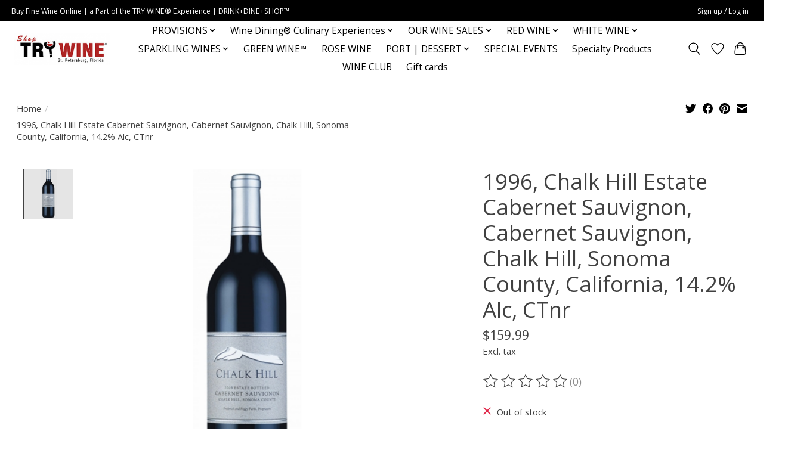

--- FILE ---
content_type: text/html;charset=utf-8
request_url: https://www.shoptrywine.com/1996-chalk-hill-estate-cabernet-sauvignon-cabernet.html
body_size: 15735
content:
<!DOCTYPE html>
<html lang="us">
  <head>
    <meta charset="utf-8"/>
<!-- [START] 'blocks/head.rain' -->
<!--

  (c) 2008-2026 Lightspeed Netherlands B.V.
  http://www.lightspeedhq.com
  Generated: 21-01-2026 @ 17:25:59

-->
<link rel="canonical" href="https://www.shoptrywine.com/1996-chalk-hill-estate-cabernet-sauvignon-cabernet.html"/>
<link rel="alternate" href="https://www.shoptrywine.com/index.rss" type="application/rss+xml" title="New products"/>
<meta name="robots" content="noodp,noydir"/>
<meta property="og:url" content="https://www.shoptrywine.com/1996-chalk-hill-estate-cabernet-sauvignon-cabernet.html?source=facebook"/>
<meta property="og:site_name" content="Shop TRY WINE®, FINE WINE SHOP + CULINARY EXPERIENCE"/>
<meta property="og:title" content="1996, Chalk Hill Estate Cabernet Sauvignon, Cabernet Sauvignon, Chalk Hill, Sonoma County, California, 14.2% Alc, CTnr"/>
<meta property="og:description" content="Buy Fine Wine Online | Rare &amp; Natural Wines | TRY WINE® 1 Hour Delivery | Fine Wine Store, DRINK+DINE+SHOP™ Downtown St. Petersburg, Florida | Gourmet Market"/>
<meta property="og:image" content="https://cdn.shoplightspeed.com/shops/661729/files/52864431/1996-chalk-hill-estate-cabernet-sauvignon-cabernet.jpg"/>
<!--[if lt IE 9]>
<script src="https://cdn.shoplightspeed.com/assets/html5shiv.js?2025-02-20"></script>
<![endif]-->
<!-- [END] 'blocks/head.rain' -->
    
    
    <title>1996, Chalk Hill Estate Cabernet Sauvignon, Cabernet Sauvignon, Chalk Hill, Sonoma County, California, 14.2% Alc, CTnr - Shop TRY WINE®, FINE WINE SHOP + CULINARY EXPERIENCE</title>
    <meta name="description" content="Buy Fine Wine Online | Rare &amp; Natural Wines | TRY WINE® 1 Hour Delivery | Fine Wine Store, DRINK+DINE+SHOP™ Downtown St. Petersburg, Florida | Gourmet Market" />
    <meta name="keywords" content="1996,, Chalk, Hill, Estate, Cabernet, Sauvignon,, Cabernet, Sauvignon,, Chalk, Hill,, Sonoma, County,, California,, 14.2%, Alc,, CTnr, TRY WINE®, DRINK+DINE+SHOP™, Order Wine Online, Wine Delivery, Wine Store, Fine Wines, Natural Wines, Wine Dinin" />
    <meta http-equiv="X-UA-Compatible" content="IE=edge">
    <meta name="viewport" content="width=device-width, initial-scale=1">
    <meta name="apple-mobile-web-app-capable" content="yes">
    <meta name="apple-mobile-web-app-status-bar-style" content="black">
    
    <script>document.getElementsByTagName("html")[0].className += " js";</script>

    <link rel="shortcut icon" href="https://cdn.shoplightspeed.com/shops/661729/themes/13296/v/1052652/assets/favicon.png?20250209204601" type="image/x-icon" />
    <link href='//fonts.googleapis.com/css?family=Open%20Sans:400,300,600&display=swap' rel='stylesheet' type='text/css'>
    <link href='//fonts.googleapis.com/css?family=Open%20Sans:400,300,600&display=swap' rel='stylesheet' type='text/css'>
    <link rel="stylesheet" href="https://cdn.shoplightspeed.com/assets/gui-2-0.css?2025-02-20" />
    <link rel="stylesheet" href="https://cdn.shoplightspeed.com/assets/gui-responsive-2-0.css?2025-02-20" />
    <link id="lightspeedframe" rel="stylesheet" href="https://cdn.shoplightspeed.com/shops/661729/themes/13296/assets/style.css?2025102222445420210104183204" />
    <!-- browsers not supporting CSS variables -->
    <script>
      if(!('CSS' in window) || !CSS.supports('color', 'var(--color-var)')) {var cfStyle = document.getElementById('lightspeedframe');if(cfStyle) {var href = cfStyle.getAttribute('href');href = href.replace('style.css', 'style-fallback.css');cfStyle.setAttribute('href', href);}}
    </script>
    <link rel="stylesheet" href="https://cdn.shoplightspeed.com/shops/661729/themes/13296/assets/settings.css?2025102222445420210104183204" />
    <link rel="stylesheet" href="https://cdn.shoplightspeed.com/shops/661729/themes/13296/assets/custom.css?2025102222445420210104183204" />

    <script src="https://cdn.shoplightspeed.com/assets/jquery-3-7-1.js?2025-02-20"></script>
    <script src="https://cdn.shoplightspeed.com/assets/jquery-ui-1-14-1.js?2025-02-20"></script>

  </head>
  <body>
    
          <header class="main-header main-header--mobile js-main-header position-relative">
  <div class="main-header__top-section">
    <div class="main-header__nav-grid justify-between@md container max-width-lg text-xs padding-y-xxs">
      <div>Buy Fine Wine Online  | a Part of the TRY WINE® Experience | DRINK+DINE+SHOP™</div>
      <ul class="main-header__list flex-grow flex-basis-0 justify-end@md display@md">        
                
                        <li class="main-header__item"><a href="https://www.shoptrywine.com/account/" class="main-header__link" title="My account">Sign up / Log in</a></li>
      </ul>
    </div>
  </div>
  <div class="main-header__mobile-content container max-width-lg">
          <a href="https://www.shoptrywine.com/" class="main-header__logo" title="FAST Delivery | Buy Fine Wine Online ">
        <img src="https://cdn.shoplightspeed.com/shops/661729/themes/13296/v/515584/assets/logo.png?20220429170731" alt="FAST Delivery | Buy Fine Wine Online ">
              </a>
        
    <div class="flex items-center">
            <a href="https://www.shoptrywine.com/account/wishlist/" class="main-header__mobile-btn js-tab-focus">
        <svg class="icon" viewBox="0 0 24 25" fill="none"><title>Go to wishlist</title><path d="M11.3785 4.50387L12 5.42378L12.6215 4.50387C13.6598 2.96698 15.4376 1.94995 17.4545 1.94995C20.65 1.94995 23.232 4.49701 23.25 7.6084C23.2496 8.53335 22.927 9.71432 22.3056 11.056C21.689 12.3875 20.8022 13.8258 19.7333 15.249C17.6019 18.0872 14.7978 20.798 12.0932 22.4477L12 22.488L11.9068 22.4477C9.20215 20.798 6.3981 18.0872 4.26667 15.249C3.1978 13.8258 2.31101 12.3875 1.69437 11.056C1.07303 9.71436 0.750466 8.53342 0.75 7.60848C0.767924 4.49706 3.34993 1.94995 6.54545 1.94995C8.56242 1.94995 10.3402 2.96698 11.3785 4.50387Z" stroke="currentColor" stroke-width="1.5" fill="none"/></svg>
        <span class="sr-only">Wish List</span>
      </a>
            <button class="reset main-header__mobile-btn js-tab-focus" aria-controls="cartDrawer">
        <svg class="icon" viewBox="0 0 24 25" fill="none"><title>Toggle cart</title><path d="M2.90171 9.65153C3.0797 8.00106 4.47293 6.75 6.13297 6.75H17.867C19.527 6.75 20.9203 8.00105 21.0982 9.65153L22.1767 19.6515C22.3839 21.5732 20.8783 23.25 18.9454 23.25H5.05454C3.1217 23.25 1.61603 21.5732 1.82328 19.6515L2.90171 9.65153Z" stroke="currentColor" stroke-width="1.5" fill="none"/>
        <path d="M7.19995 9.6001V5.7001C7.19995 2.88345 9.4833 0.600098 12.3 0.600098C15.1166 0.600098 17.4 2.88345 17.4 5.7001V9.6001" stroke="currentColor" stroke-width="1.5" fill="none"/>
        <circle cx="7.19996" cy="10.2001" r="1.8" fill="currentColor"/>
        <ellipse cx="17.4" cy="10.2001" rx="1.8" ry="1.8" fill="currentColor"/></svg>
        <span class="sr-only">Cart</span>
              </button>

      <button class="reset anim-menu-btn js-anim-menu-btn main-header__nav-control js-tab-focus" aria-label="Toggle menu">
        <i class="anim-menu-btn__icon anim-menu-btn__icon--close" aria-hidden="true"></i>
      </button>
    </div>
  </div>

  <div class="main-header__nav" role="navigation">
    <div class="main-header__nav-grid justify-between@md container max-width-lg">
      <div class="main-header__nav-logo-wrapper flex-shrink-0">
        
                  <a href="https://www.shoptrywine.com/" class="main-header__logo" title="FAST Delivery | Buy Fine Wine Online ">
            <img src="https://cdn.shoplightspeed.com/shops/661729/themes/13296/v/515584/assets/logo.png?20220429170731" alt="FAST Delivery | Buy Fine Wine Online ">
                      </a>
              </div>
      
      <form action="https://www.shoptrywine.com/search/" method="get" role="search" class="padding-y-md hide@md">
        <label class="sr-only" for="searchInputMobile">Search</label>
        <input class="header-v3__nav-form-control form-control width-100%" value="" autocomplete="off" type="search" name="q" id="searchInputMobile" placeholder="Search...">
      </form>

      <ul class="main-header__list flex-grow flex-basis-0 flex-wrap justify-center@md">
        
        
                <li class="main-header__item js-main-nav__item">
          <a class="main-header__link js-main-nav__control" href="https://www.shoptrywine.com/provisions/">
            <span>PROVISIONS</span>            <svg class="main-header__dropdown-icon icon" viewBox="0 0 16 16"><polygon fill="currentColor" points="8,11.4 2.6,6 4,4.6 8,8.6 12,4.6 13.4,6 "></polygon></svg>                        <i class="main-header__arrow-icon" aria-hidden="true">
              <svg class="icon" viewBox="0 0 16 16">
                <g class="icon__group" fill="none" stroke="currentColor" stroke-linecap="square" stroke-miterlimit="10" stroke-width="2">
                  <path d="M2 2l12 12" />
                  <path d="M14 2L2 14" />
                </g>
              </svg>
            </i>
                        
          </a>
                    <ul class="main-header__dropdown">
            <li class="main-header__dropdown-item"><a href="https://www.shoptrywine.com/provisions/" class="main-header__dropdown-link hide@md">All PROVISIONS</a></li>
                        <li class="main-header__dropdown-item">
              <a class="main-header__dropdown-link" href="https://www.shoptrywine.com/provisions/tinned-fish/">
                TINNED FISH
                                              </a>

                          </li>
                        <li class="main-header__dropdown-item">
              <a class="main-header__dropdown-link" href="https://www.shoptrywine.com/provisions/artisan-cheese/">
                ARTISAN CHEESE
                                              </a>

                          </li>
                        <li class="main-header__dropdown-item">
              <a class="main-header__dropdown-link" href="https://www.shoptrywine.com/provisions/artisan-charcuterie/">
                ARTISAN CHARCUTERIE
                                              </a>

                          </li>
                        <li class="main-header__dropdown-item">
              <a class="main-header__dropdown-link" href="https://www.shoptrywine.com/provisions/artisan-sourdough-bakery-breads/">
                ARTISAN SOURDOUGH BAKERY (Breads)
                                              </a>

                          </li>
                        <li class="main-header__dropdown-item">
              <a class="main-header__dropdown-link" href="https://www.shoptrywine.com/provisions/chips-crackers/">
                CHIPS + CRACKERS
                                              </a>

                          </li>
                        <li class="main-header__dropdown-item">
              <a class="main-header__dropdown-link" href="https://www.shoptrywine.com/provisions/jelly-jam/">
                JELLY + JAM
                                              </a>

                          </li>
                        <li class="main-header__dropdown-item">
              <a class="main-header__dropdown-link" href="https://www.shoptrywine.com/provisions/condiments/">
                CONDIMENTS
                                              </a>

                          </li>
                        <li class="main-header__dropdown-item">
              <a class="main-header__dropdown-link" href="https://www.shoptrywine.com/provisions/pickled-items/">
                PICKLED ITEMS
                                              </a>

                          </li>
                        <li class="main-header__dropdown-item">
              <a class="main-header__dropdown-link" href="https://www.shoptrywine.com/provisions/beer/">
                BEER
                                              </a>

                          </li>
                        <li class="main-header__dropdown-item">
              <a class="main-header__dropdown-link" href="https://www.shoptrywine.com/provisions/christopher-elbow-chocolates/">
                CHRISTOPHER ELBOW CHOCOLATES
                                              </a>

                          </li>
                      </ul>
                  </li>
                <li class="main-header__item js-main-nav__item">
          <a class="main-header__link js-main-nav__control" href="https://www.shoptrywine.com/wine-dining-culinary-experiences/">
            <span>Wine Dining® Culinary Experiences</span>            <svg class="main-header__dropdown-icon icon" viewBox="0 0 16 16"><polygon fill="currentColor" points="8,11.4 2.6,6 4,4.6 8,8.6 12,4.6 13.4,6 "></polygon></svg>                        <i class="main-header__arrow-icon" aria-hidden="true">
              <svg class="icon" viewBox="0 0 16 16">
                <g class="icon__group" fill="none" stroke="currentColor" stroke-linecap="square" stroke-miterlimit="10" stroke-width="2">
                  <path d="M2 2l12 12" />
                  <path d="M14 2L2 14" />
                </g>
              </svg>
            </i>
                        
          </a>
                    <ul class="main-header__dropdown">
            <li class="main-header__dropdown-item"><a href="https://www.shoptrywine.com/wine-dining-culinary-experiences/" class="main-header__dropdown-link hide@md">All Wine Dining® Culinary Experiences</a></li>
                        <li class="main-header__dropdown-item">
              <a class="main-header__dropdown-link" href="https://www.shoptrywine.com/wine-dining-culinary-experiences/dine-in-helyx-restaurant/">
                DINE-IN | HELYX Restaurant
                                              </a>

                          </li>
                        <li class="main-header__dropdown-item">
              <a class="main-header__dropdown-link" href="https://www.shoptrywine.com/wine-dining-culinary-experiences/dine-in-culinary-winefood-experiences/">
                DINE-IN | Culinary WINE+FOOD Experiences
                                              </a>

                          </li>
                        <li class="main-header__dropdown-item">
              <a class="main-header__dropdown-link" href="https://www.shoptrywine.com/wine-dining-culinary-experiences/to-go-charcuterie-cheese-platters/">
                TO-GO | Charcuterie &amp; Cheese Platters
                                              </a>

                          </li>
                        <li class="main-header__dropdown-item">
              <a class="main-header__dropdown-link" href="https://www.shoptrywine.com/wine-dining-culinary-experiences/to-go-premium-artisan-sourdough-pizzas/">
                TO GO | Premium Artisan SOURDOUGH Pizzas
                                              </a>

                          </li>
                      </ul>
                  </li>
                <li class="main-header__item js-main-nav__item">
          <a class="main-header__link js-main-nav__control" href="https://www.shoptrywine.com/our-wine-sales/">
            <span>OUR WINE SALES</span>            <svg class="main-header__dropdown-icon icon" viewBox="0 0 16 16"><polygon fill="currentColor" points="8,11.4 2.6,6 4,4.6 8,8.6 12,4.6 13.4,6 "></polygon></svg>                        <i class="main-header__arrow-icon" aria-hidden="true">
              <svg class="icon" viewBox="0 0 16 16">
                <g class="icon__group" fill="none" stroke="currentColor" stroke-linecap="square" stroke-miterlimit="10" stroke-width="2">
                  <path d="M2 2l12 12" />
                  <path d="M14 2L2 14" />
                </g>
              </svg>
            </i>
                        
          </a>
                    <ul class="main-header__dropdown">
            <li class="main-header__dropdown-item"><a href="https://www.shoptrywine.com/our-wine-sales/" class="main-header__dropdown-link hide@md">All OUR WINE SALES</a></li>
                        <li class="main-header__dropdown-item">
              <a class="main-header__dropdown-link" href="https://www.shoptrywine.com/our-wine-sales/the-weekly-wine-sale-use-discount-code-wine-to-sav/">
                THE WEEKLY WINE SALE! Use Discount Code WINE to Save 20% MORE
                                              </a>

                          </li>
                        <li class="main-header__dropdown-item">
              <a class="main-header__dropdown-link" href="https://www.shoptrywine.com/our-wine-sales/the-bargain-bin-wine-deals-last-call-closeout-wine/">
                THE BARGAIN BIN! Wine Deals, Last Call &amp; Closeout Wines
                                              </a>

                          </li>
                        <li class="main-header__dropdown-item">
              <a class="main-header__dropdown-link" href="https://www.shoptrywine.com/our-wine-sales/flash-sale-wines/">
                FLASH SALE WINES
                                              </a>

                          </li>
                        <li class="main-header__dropdown-item">
              <a class="main-header__dropdown-link" href="https://www.shoptrywine.com/our-wine-sales/special-events/">
                SPECIAL EVENTS
                                              </a>

                          </li>
                      </ul>
                  </li>
                <li class="main-header__item js-main-nav__item">
          <a class="main-header__link js-main-nav__control" href="https://www.shoptrywine.com/red-wine/">
            <span>RED WINE</span>            <svg class="main-header__dropdown-icon icon" viewBox="0 0 16 16"><polygon fill="currentColor" points="8,11.4 2.6,6 4,4.6 8,8.6 12,4.6 13.4,6 "></polygon></svg>                        <i class="main-header__arrow-icon" aria-hidden="true">
              <svg class="icon" viewBox="0 0 16 16">
                <g class="icon__group" fill="none" stroke="currentColor" stroke-linecap="square" stroke-miterlimit="10" stroke-width="2">
                  <path d="M2 2l12 12" />
                  <path d="M14 2L2 14" />
                </g>
              </svg>
            </i>
                        
          </a>
                    <ul class="main-header__dropdown">
            <li class="main-header__dropdown-item"><a href="https://www.shoptrywine.com/red-wine/" class="main-header__dropdown-link hide@md">All RED WINE</a></li>
                        <li class="main-header__dropdown-item js-main-nav__item position-relative">
              <a class="main-header__dropdown-link js-main-nav__control flex justify-between " href="https://www.shoptrywine.com/red-wine/merlot/">
                MERLOT
                <svg class="dropdown__desktop-icon icon" aria-hidden="true" viewBox="0 0 12 12"><polyline stroke-width="1" stroke="currentColor" fill="none" stroke-linecap="round" stroke-linejoin="round" points="3.5 0.5 9.5 6 3.5 11.5"></polyline></svg>                                <i class="main-header__arrow-icon" aria-hidden="true">
                  <svg class="icon" viewBox="0 0 16 16">
                    <g class="icon__group" fill="none" stroke="currentColor" stroke-linecap="square" stroke-miterlimit="10" stroke-width="2">
                      <path d="M2 2l12 12" />
                      <path d="M14 2L2 14" />
                    </g>
                  </svg>
                </i>
                              </a>

                            <ul class="main-header__dropdown">
                <li><a href="https://www.shoptrywine.com/red-wine/merlot/" class="main-header__dropdown-link hide@md">All MERLOT</a></li>
                                <li><a class="main-header__dropdown-link" href="https://www.shoptrywine.com/red-wine/merlot/california/">CALIFORNIA</a></li>
                                <li><a class="main-header__dropdown-link" href="https://www.shoptrywine.com/red-wine/merlot/washington/">WASHINGTON</a></li>
                                <li><a class="main-header__dropdown-link" href="https://www.shoptrywine.com/red-wine/merlot/south-africa/">SOUTH AFRICA</a></li>
                                <li><a class="main-header__dropdown-link" href="https://www.shoptrywine.com/red-wine/merlot/australia/">AUSTRALIA</a></li>
                                <li><a class="main-header__dropdown-link" href="https://www.shoptrywine.com/red-wine/merlot/france/">FRANCE</a></li>
                                <li><a class="main-header__dropdown-link" href="https://www.shoptrywine.com/red-wine/merlot/italy/">ITALY</a></li>
                              </ul>
                          </li>
                        <li class="main-header__dropdown-item js-main-nav__item position-relative">
              <a class="main-header__dropdown-link js-main-nav__control flex justify-between " href="https://www.shoptrywine.com/red-wine/pinot-noir/">
                PINOT NOIR
                <svg class="dropdown__desktop-icon icon" aria-hidden="true" viewBox="0 0 12 12"><polyline stroke-width="1" stroke="currentColor" fill="none" stroke-linecap="round" stroke-linejoin="round" points="3.5 0.5 9.5 6 3.5 11.5"></polyline></svg>                                <i class="main-header__arrow-icon" aria-hidden="true">
                  <svg class="icon" viewBox="0 0 16 16">
                    <g class="icon__group" fill="none" stroke="currentColor" stroke-linecap="square" stroke-miterlimit="10" stroke-width="2">
                      <path d="M2 2l12 12" />
                      <path d="M14 2L2 14" />
                    </g>
                  </svg>
                </i>
                              </a>

                            <ul class="main-header__dropdown">
                <li><a href="https://www.shoptrywine.com/red-wine/pinot-noir/" class="main-header__dropdown-link hide@md">All PINOT NOIR</a></li>
                                <li><a class="main-header__dropdown-link" href="https://www.shoptrywine.com/red-wine/pinot-noir/california/">CALIFORNIA</a></li>
                                <li><a class="main-header__dropdown-link" href="https://www.shoptrywine.com/red-wine/pinot-noir/oregon/">OREGON</a></li>
                                <li><a class="main-header__dropdown-link" href="https://www.shoptrywine.com/red-wine/pinot-noir/france/">FRANCE</a></li>
                                <li><a class="main-header__dropdown-link" href="https://www.shoptrywine.com/red-wine/pinot-noir/new-zealand/">NEW ZEALAND</a></li>
                                <li><a class="main-header__dropdown-link" href="https://www.shoptrywine.com/red-wine/pinot-noir/argentina/">ARGENTINA</a></li>
                                <li><a class="main-header__dropdown-link" href="https://www.shoptrywine.com/red-wine/pinot-noir/austria/">AUSTRIA</a></li>
                                <li><a class="main-header__dropdown-link" href="https://www.shoptrywine.com/red-wine/pinot-noir/italy/">ITALY</a></li>
                                <li><a class="main-header__dropdown-link" href="https://www.shoptrywine.com/red-wine/pinot-noir/germany/">GERMANY</a></li>
                                <li><a class="main-header__dropdown-link" href="https://www.shoptrywine.com/red-wine/pinot-noir/south-africa/">SOUTH AFRICA</a></li>
                              </ul>
                          </li>
                        <li class="main-header__dropdown-item js-main-nav__item position-relative">
              <a class="main-header__dropdown-link js-main-nav__control flex justify-between " href="https://www.shoptrywine.com/red-wine/red-blend-meritage/">
                RED BLEND / MERITAGE
                <svg class="dropdown__desktop-icon icon" aria-hidden="true" viewBox="0 0 12 12"><polyline stroke-width="1" stroke="currentColor" fill="none" stroke-linecap="round" stroke-linejoin="round" points="3.5 0.5 9.5 6 3.5 11.5"></polyline></svg>                                <i class="main-header__arrow-icon" aria-hidden="true">
                  <svg class="icon" viewBox="0 0 16 16">
                    <g class="icon__group" fill="none" stroke="currentColor" stroke-linecap="square" stroke-miterlimit="10" stroke-width="2">
                      <path d="M2 2l12 12" />
                      <path d="M14 2L2 14" />
                    </g>
                  </svg>
                </i>
                              </a>

                            <ul class="main-header__dropdown">
                <li><a href="https://www.shoptrywine.com/red-wine/red-blend-meritage/" class="main-header__dropdown-link hide@md">All RED BLEND / MERITAGE</a></li>
                                <li><a class="main-header__dropdown-link" href="https://www.shoptrywine.com/red-wine/red-blend-meritage/california/">CALIFORNIA</a></li>
                                <li><a class="main-header__dropdown-link" href="https://www.shoptrywine.com/red-wine/red-blend-meritage/washington/">WASHINGTON</a></li>
                                <li><a class="main-header__dropdown-link" href="https://www.shoptrywine.com/red-wine/red-blend-meritage/france/">FRANCE</a></li>
                                <li><a class="main-header__dropdown-link" href="https://www.shoptrywine.com/red-wine/red-blend-meritage/south-africa/">SOUTH AFRICA</a></li>
                                <li><a class="main-header__dropdown-link" href="https://www.shoptrywine.com/red-wine/red-blend-meritage/spain/">SPAIN</a></li>
                                <li><a class="main-header__dropdown-link" href="https://www.shoptrywine.com/red-wine/red-blend-meritage/australia/">AUSTRALIA</a></li>
                                <li><a class="main-header__dropdown-link" href="https://www.shoptrywine.com/red-wine/red-blend-meritage/italy/">ITALY</a></li>
                                <li><a class="main-header__dropdown-link" href="https://www.shoptrywine.com/red-wine/red-blend-meritage/chile/">CHILE</a></li>
                                <li><a class="main-header__dropdown-link" href="https://www.shoptrywine.com/red-wine/red-blend-meritage/portugal/">PORTUGAL</a></li>
                                <li><a class="main-header__dropdown-link" href="https://www.shoptrywine.com/red-wine/red-blend-meritage/lebanon/">LEBANON</a></li>
                                <li><a class="main-header__dropdown-link" href="https://www.shoptrywine.com/red-wine/red-blend-meritage/virginia/">VIRGINIA</a></li>
                                <li><a class="main-header__dropdown-link" href="https://www.shoptrywine.com/red-wine/red-blend-meritage/slovenia/">SLOVENIA</a></li>
                                <li><a class="main-header__dropdown-link" href="https://www.shoptrywine.com/red-wine/red-blend-meritage/new-york/">NEW YORK</a></li>
                                <li><a class="main-header__dropdown-link" href="https://www.shoptrywine.com/red-wine/red-blend-meritage/greece/">GREECE</a></li>
                                <li><a class="main-header__dropdown-link" href="https://www.shoptrywine.com/red-wine/red-blend-meritage/mexico/">MEXICO</a></li>
                              </ul>
                          </li>
                        <li class="main-header__dropdown-item js-main-nav__item position-relative">
              <a class="main-header__dropdown-link js-main-nav__control flex justify-between " href="https://www.shoptrywine.com/red-wine/sangiovese/">
                SANGIOVESE
                <svg class="dropdown__desktop-icon icon" aria-hidden="true" viewBox="0 0 12 12"><polyline stroke-width="1" stroke="currentColor" fill="none" stroke-linecap="round" stroke-linejoin="round" points="3.5 0.5 9.5 6 3.5 11.5"></polyline></svg>                                <i class="main-header__arrow-icon" aria-hidden="true">
                  <svg class="icon" viewBox="0 0 16 16">
                    <g class="icon__group" fill="none" stroke="currentColor" stroke-linecap="square" stroke-miterlimit="10" stroke-width="2">
                      <path d="M2 2l12 12" />
                      <path d="M14 2L2 14" />
                    </g>
                  </svg>
                </i>
                              </a>

                            <ul class="main-header__dropdown">
                <li><a href="https://www.shoptrywine.com/red-wine/sangiovese/" class="main-header__dropdown-link hide@md">All SANGIOVESE</a></li>
                                <li><a class="main-header__dropdown-link" href="https://www.shoptrywine.com/red-wine/sangiovese/italy/">ITALY</a></li>
                              </ul>
                          </li>
                        <li class="main-header__dropdown-item js-main-nav__item position-relative">
              <a class="main-header__dropdown-link js-main-nav__control flex justify-between " href="https://www.shoptrywine.com/red-wine/cabernet-sauvignon/">
                CABERNET SAUVIGNON
                <svg class="dropdown__desktop-icon icon" aria-hidden="true" viewBox="0 0 12 12"><polyline stroke-width="1" stroke="currentColor" fill="none" stroke-linecap="round" stroke-linejoin="round" points="3.5 0.5 9.5 6 3.5 11.5"></polyline></svg>                                <i class="main-header__arrow-icon" aria-hidden="true">
                  <svg class="icon" viewBox="0 0 16 16">
                    <g class="icon__group" fill="none" stroke="currentColor" stroke-linecap="square" stroke-miterlimit="10" stroke-width="2">
                      <path d="M2 2l12 12" />
                      <path d="M14 2L2 14" />
                    </g>
                  </svg>
                </i>
                              </a>

                            <ul class="main-header__dropdown">
                <li><a href="https://www.shoptrywine.com/red-wine/cabernet-sauvignon/" class="main-header__dropdown-link hide@md">All CABERNET SAUVIGNON</a></li>
                                <li><a class="main-header__dropdown-link" href="https://www.shoptrywine.com/red-wine/cabernet-sauvignon/california/">CALIFORNIA</a></li>
                                <li><a class="main-header__dropdown-link" href="https://www.shoptrywine.com/red-wine/cabernet-sauvignon/australia/">AUSTRALIA</a></li>
                                <li><a class="main-header__dropdown-link" href="https://www.shoptrywine.com/red-wine/cabernet-sauvignon/chile/">CHILE</a></li>
                                <li><a class="main-header__dropdown-link" href="https://www.shoptrywine.com/red-wine/cabernet-sauvignon/washington/">WASHINGTON</a></li>
                                <li><a class="main-header__dropdown-link" href="https://www.shoptrywine.com/red-wine/cabernet-sauvignon/portugal/">PORTUGAL</a></li>
                                <li><a class="main-header__dropdown-link" href="https://www.shoptrywine.com/red-wine/cabernet-sauvignon/portugal-3674373/">PORTUGAL</a></li>
                                <li><a class="main-header__dropdown-link" href="https://www.shoptrywine.com/red-wine/cabernet-sauvignon/france/">FRANCE</a></li>
                                <li><a class="main-header__dropdown-link" href="https://www.shoptrywine.com/red-wine/cabernet-sauvignon/new-york/">NEW YORK</a></li>
                                <li><a class="main-header__dropdown-link" href="https://www.shoptrywine.com/red-wine/cabernet-sauvignon/argentina/">ARGENTINA</a></li>
                                <li><a class="main-header__dropdown-link" href="https://www.shoptrywine.com/red-wine/cabernet-sauvignon/spain/">SPAIN</a></li>
                                <li><a class="main-header__dropdown-link" href="https://www.shoptrywine.com/red-wine/cabernet-sauvignon/south-africa/">SOUTH AFRICA</a></li>
                                <li><a class="main-header__dropdown-link" href="https://www.shoptrywine.com/red-wine/cabernet-sauvignon/italy/">ITALY</a></li>
                              </ul>
                          </li>
                        <li class="main-header__dropdown-item js-main-nav__item position-relative">
              <a class="main-header__dropdown-link js-main-nav__control flex justify-between " href="https://www.shoptrywine.com/red-wine/syrah-shiraz/">
                SYRAH / SHIRAZ
                <svg class="dropdown__desktop-icon icon" aria-hidden="true" viewBox="0 0 12 12"><polyline stroke-width="1" stroke="currentColor" fill="none" stroke-linecap="round" stroke-linejoin="round" points="3.5 0.5 9.5 6 3.5 11.5"></polyline></svg>                                <i class="main-header__arrow-icon" aria-hidden="true">
                  <svg class="icon" viewBox="0 0 16 16">
                    <g class="icon__group" fill="none" stroke="currentColor" stroke-linecap="square" stroke-miterlimit="10" stroke-width="2">
                      <path d="M2 2l12 12" />
                      <path d="M14 2L2 14" />
                    </g>
                  </svg>
                </i>
                              </a>

                            <ul class="main-header__dropdown">
                <li><a href="https://www.shoptrywine.com/red-wine/syrah-shiraz/" class="main-header__dropdown-link hide@md">All SYRAH / SHIRAZ</a></li>
                                <li><a class="main-header__dropdown-link" href="https://www.shoptrywine.com/red-wine/syrah-shiraz/australia/">AUSTRALIA</a></li>
                                <li><a class="main-header__dropdown-link" href="https://www.shoptrywine.com/red-wine/syrah-shiraz/california/">CALIFORNIA</a></li>
                                <li><a class="main-header__dropdown-link" href="https://www.shoptrywine.com/red-wine/syrah-shiraz/washington/">WASHINGTON</a></li>
                                <li><a class="main-header__dropdown-link" href="https://www.shoptrywine.com/red-wine/syrah-shiraz/south-africa/">SOUTH AFRICA</a></li>
                                <li><a class="main-header__dropdown-link" href="https://www.shoptrywine.com/red-wine/syrah-shiraz/france/">FRANCE</a></li>
                                <li><a class="main-header__dropdown-link" href="https://www.shoptrywine.com/red-wine/syrah-shiraz/oregon/">OREGON</a></li>
                              </ul>
                          </li>
                        <li class="main-header__dropdown-item js-main-nav__item position-relative">
              <a class="main-header__dropdown-link js-main-nav__control flex justify-between " href="https://www.shoptrywine.com/red-wine/grenache/">
                GRENACHE
                <svg class="dropdown__desktop-icon icon" aria-hidden="true" viewBox="0 0 12 12"><polyline stroke-width="1" stroke="currentColor" fill="none" stroke-linecap="round" stroke-linejoin="round" points="3.5 0.5 9.5 6 3.5 11.5"></polyline></svg>                                <i class="main-header__arrow-icon" aria-hidden="true">
                  <svg class="icon" viewBox="0 0 16 16">
                    <g class="icon__group" fill="none" stroke="currentColor" stroke-linecap="square" stroke-miterlimit="10" stroke-width="2">
                      <path d="M2 2l12 12" />
                      <path d="M14 2L2 14" />
                    </g>
                  </svg>
                </i>
                              </a>

                            <ul class="main-header__dropdown">
                <li><a href="https://www.shoptrywine.com/red-wine/grenache/" class="main-header__dropdown-link hide@md">All GRENACHE</a></li>
                                <li><a class="main-header__dropdown-link" href="https://www.shoptrywine.com/red-wine/grenache/france/">FRANCE</a></li>
                                <li><a class="main-header__dropdown-link" href="https://www.shoptrywine.com/red-wine/grenache/spain/">SPAIN</a></li>
                                <li><a class="main-header__dropdown-link" href="https://www.shoptrywine.com/red-wine/grenache/usa/">USA</a></li>
                                <li><a class="main-header__dropdown-link" href="https://www.shoptrywine.com/red-wine/grenache/south-africa/">SOUTH AFRICA</a></li>
                                <li><a class="main-header__dropdown-link" href="https://www.shoptrywine.com/red-wine/grenache/california/">CALIFORNIA</a></li>
                                <li><a class="main-header__dropdown-link" href="https://www.shoptrywine.com/red-wine/grenache/oregon/">OREGON</a></li>
                                <li><a class="main-header__dropdown-link" href="https://www.shoptrywine.com/red-wine/grenache/washington/">WASHINGTON</a></li>
                                <li><a class="main-header__dropdown-link" href="https://www.shoptrywine.com/red-wine/grenache/australia/">AUSTRALIA</a></li>
                                <li><a class="main-header__dropdown-link" href="https://www.shoptrywine.com/red-wine/grenache/italy/">ITALY</a></li>
                              </ul>
                          </li>
                        <li class="main-header__dropdown-item js-main-nav__item position-relative">
              <a class="main-header__dropdown-link js-main-nav__control flex justify-between " href="https://www.shoptrywine.com/red-wine/cabernet-franc/">
                CABERNET FRANC
                <svg class="dropdown__desktop-icon icon" aria-hidden="true" viewBox="0 0 12 12"><polyline stroke-width="1" stroke="currentColor" fill="none" stroke-linecap="round" stroke-linejoin="round" points="3.5 0.5 9.5 6 3.5 11.5"></polyline></svg>                                <i class="main-header__arrow-icon" aria-hidden="true">
                  <svg class="icon" viewBox="0 0 16 16">
                    <g class="icon__group" fill="none" stroke="currentColor" stroke-linecap="square" stroke-miterlimit="10" stroke-width="2">
                      <path d="M2 2l12 12" />
                      <path d="M14 2L2 14" />
                    </g>
                  </svg>
                </i>
                              </a>

                            <ul class="main-header__dropdown">
                <li><a href="https://www.shoptrywine.com/red-wine/cabernet-franc/" class="main-header__dropdown-link hide@md">All CABERNET FRANC</a></li>
                                <li><a class="main-header__dropdown-link" href="https://www.shoptrywine.com/red-wine/cabernet-franc/california/">CALIFORNIA</a></li>
                                <li><a class="main-header__dropdown-link" href="https://www.shoptrywine.com/red-wine/cabernet-franc/washington/">WASHINGTON</a></li>
                                <li><a class="main-header__dropdown-link" href="https://www.shoptrywine.com/red-wine/cabernet-franc/uruguay/">URUGUAY</a></li>
                                <li><a class="main-header__dropdown-link" href="https://www.shoptrywine.com/red-wine/cabernet-franc/argentina/">ARGENTINA</a></li>
                                <li><a class="main-header__dropdown-link" href="https://www.shoptrywine.com/red-wine/cabernet-franc/italy/">ITALY</a></li>
                                <li><a class="main-header__dropdown-link" href="https://www.shoptrywine.com/red-wine/cabernet-franc/france/">FRANCE</a></li>
                                <li><a class="main-header__dropdown-link" href="https://www.shoptrywine.com/red-wine/cabernet-franc/chile/">CHILE</a></li>
                              </ul>
                          </li>
                        <li class="main-header__dropdown-item js-main-nav__item position-relative">
              <a class="main-header__dropdown-link js-main-nav__control flex justify-between " href="https://www.shoptrywine.com/red-wine/malbec/">
                MALBEC
                <svg class="dropdown__desktop-icon icon" aria-hidden="true" viewBox="0 0 12 12"><polyline stroke-width="1" stroke="currentColor" fill="none" stroke-linecap="round" stroke-linejoin="round" points="3.5 0.5 9.5 6 3.5 11.5"></polyline></svg>                                <i class="main-header__arrow-icon" aria-hidden="true">
                  <svg class="icon" viewBox="0 0 16 16">
                    <g class="icon__group" fill="none" stroke="currentColor" stroke-linecap="square" stroke-miterlimit="10" stroke-width="2">
                      <path d="M2 2l12 12" />
                      <path d="M14 2L2 14" />
                    </g>
                  </svg>
                </i>
                              </a>

                            <ul class="main-header__dropdown">
                <li><a href="https://www.shoptrywine.com/red-wine/malbec/" class="main-header__dropdown-link hide@md">All MALBEC</a></li>
                                <li><a class="main-header__dropdown-link" href="https://www.shoptrywine.com/red-wine/malbec/argentina/">ARGENTINA</a></li>
                                <li><a class="main-header__dropdown-link" href="https://www.shoptrywine.com/red-wine/malbec/california/">CALIFORNIA</a></li>
                                <li><a class="main-header__dropdown-link" href="https://www.shoptrywine.com/red-wine/malbec/chile/">CHILE</a></li>
                              </ul>
                          </li>
                        <li class="main-header__dropdown-item js-main-nav__item position-relative">
              <a class="main-header__dropdown-link js-main-nav__control flex justify-between " href="https://www.shoptrywine.com/red-wine/nebbiolo/">
                NEBBIOLO
                <svg class="dropdown__desktop-icon icon" aria-hidden="true" viewBox="0 0 12 12"><polyline stroke-width="1" stroke="currentColor" fill="none" stroke-linecap="round" stroke-linejoin="round" points="3.5 0.5 9.5 6 3.5 11.5"></polyline></svg>                                <i class="main-header__arrow-icon" aria-hidden="true">
                  <svg class="icon" viewBox="0 0 16 16">
                    <g class="icon__group" fill="none" stroke="currentColor" stroke-linecap="square" stroke-miterlimit="10" stroke-width="2">
                      <path d="M2 2l12 12" />
                      <path d="M14 2L2 14" />
                    </g>
                  </svg>
                </i>
                              </a>

                            <ul class="main-header__dropdown">
                <li><a href="https://www.shoptrywine.com/red-wine/nebbiolo/" class="main-header__dropdown-link hide@md">All NEBBIOLO</a></li>
                                <li><a class="main-header__dropdown-link" href="https://www.shoptrywine.com/red-wine/nebbiolo/italy/">ITALY</a></li>
                              </ul>
                          </li>
                        <li class="main-header__dropdown-item js-main-nav__item position-relative">
              <a class="main-header__dropdown-link js-main-nav__control flex justify-between " href="https://www.shoptrywine.com/red-wine/tinta-barocca/">
                TINTA BAROCCA
                <svg class="dropdown__desktop-icon icon" aria-hidden="true" viewBox="0 0 12 12"><polyline stroke-width="1" stroke="currentColor" fill="none" stroke-linecap="round" stroke-linejoin="round" points="3.5 0.5 9.5 6 3.5 11.5"></polyline></svg>                                <i class="main-header__arrow-icon" aria-hidden="true">
                  <svg class="icon" viewBox="0 0 16 16">
                    <g class="icon__group" fill="none" stroke="currentColor" stroke-linecap="square" stroke-miterlimit="10" stroke-width="2">
                      <path d="M2 2l12 12" />
                      <path d="M14 2L2 14" />
                    </g>
                  </svg>
                </i>
                              </a>

                            <ul class="main-header__dropdown">
                <li><a href="https://www.shoptrywine.com/red-wine/tinta-barocca/" class="main-header__dropdown-link hide@md">All TINTA BAROCCA</a></li>
                                <li><a class="main-header__dropdown-link" href="https://www.shoptrywine.com/red-wine/tinta-barocca/south-africa/">SOUTH AFRICA</a></li>
                              </ul>
                          </li>
                        <li class="main-header__dropdown-item js-main-nav__item position-relative">
              <a class="main-header__dropdown-link js-main-nav__control flex justify-between " href="https://www.shoptrywine.com/red-wine/petite-sirah/">
                PETITE SIRAH
                <svg class="dropdown__desktop-icon icon" aria-hidden="true" viewBox="0 0 12 12"><polyline stroke-width="1" stroke="currentColor" fill="none" stroke-linecap="round" stroke-linejoin="round" points="3.5 0.5 9.5 6 3.5 11.5"></polyline></svg>                                <i class="main-header__arrow-icon" aria-hidden="true">
                  <svg class="icon" viewBox="0 0 16 16">
                    <g class="icon__group" fill="none" stroke="currentColor" stroke-linecap="square" stroke-miterlimit="10" stroke-width="2">
                      <path d="M2 2l12 12" />
                      <path d="M14 2L2 14" />
                    </g>
                  </svg>
                </i>
                              </a>

                            <ul class="main-header__dropdown">
                <li><a href="https://www.shoptrywine.com/red-wine/petite-sirah/" class="main-header__dropdown-link hide@md">All PETITE SIRAH</a></li>
                                <li><a class="main-header__dropdown-link" href="https://www.shoptrywine.com/red-wine/petite-sirah/california/">CALIFORNIA</a></li>
                              </ul>
                          </li>
                        <li class="main-header__dropdown-item js-main-nav__item position-relative">
              <a class="main-header__dropdown-link js-main-nav__control flex justify-between " href="https://www.shoptrywine.com/red-wine/tannat/">
                TANNAT
                <svg class="dropdown__desktop-icon icon" aria-hidden="true" viewBox="0 0 12 12"><polyline stroke-width="1" stroke="currentColor" fill="none" stroke-linecap="round" stroke-linejoin="round" points="3.5 0.5 9.5 6 3.5 11.5"></polyline></svg>                                <i class="main-header__arrow-icon" aria-hidden="true">
                  <svg class="icon" viewBox="0 0 16 16">
                    <g class="icon__group" fill="none" stroke="currentColor" stroke-linecap="square" stroke-miterlimit="10" stroke-width="2">
                      <path d="M2 2l12 12" />
                      <path d="M14 2L2 14" />
                    </g>
                  </svg>
                </i>
                              </a>

                            <ul class="main-header__dropdown">
                <li><a href="https://www.shoptrywine.com/red-wine/tannat/" class="main-header__dropdown-link hide@md">All TANNAT</a></li>
                                <li><a class="main-header__dropdown-link" href="https://www.shoptrywine.com/red-wine/tannat/uruguay/">URUGUAY</a></li>
                              </ul>
                          </li>
                        <li class="main-header__dropdown-item js-main-nav__item position-relative">
              <a class="main-header__dropdown-link js-main-nav__control flex justify-between " href="https://www.shoptrywine.com/red-wine/carmenere/">
                CARMENERE
                <svg class="dropdown__desktop-icon icon" aria-hidden="true" viewBox="0 0 12 12"><polyline stroke-width="1" stroke="currentColor" fill="none" stroke-linecap="round" stroke-linejoin="round" points="3.5 0.5 9.5 6 3.5 11.5"></polyline></svg>                                <i class="main-header__arrow-icon" aria-hidden="true">
                  <svg class="icon" viewBox="0 0 16 16">
                    <g class="icon__group" fill="none" stroke="currentColor" stroke-linecap="square" stroke-miterlimit="10" stroke-width="2">
                      <path d="M2 2l12 12" />
                      <path d="M14 2L2 14" />
                    </g>
                  </svg>
                </i>
                              </a>

                            <ul class="main-header__dropdown">
                <li><a href="https://www.shoptrywine.com/red-wine/carmenere/" class="main-header__dropdown-link hide@md">All CARMENERE</a></li>
                                <li><a class="main-header__dropdown-link" href="https://www.shoptrywine.com/red-wine/carmenere/chile/">CHILE</a></li>
                              </ul>
                          </li>
                        <li class="main-header__dropdown-item js-main-nav__item position-relative">
              <a class="main-header__dropdown-link js-main-nav__control flex justify-between " href="https://www.shoptrywine.com/red-wine/tempranillo/">
                TEMPRANILLO
                <svg class="dropdown__desktop-icon icon" aria-hidden="true" viewBox="0 0 12 12"><polyline stroke-width="1" stroke="currentColor" fill="none" stroke-linecap="round" stroke-linejoin="round" points="3.5 0.5 9.5 6 3.5 11.5"></polyline></svg>                                <i class="main-header__arrow-icon" aria-hidden="true">
                  <svg class="icon" viewBox="0 0 16 16">
                    <g class="icon__group" fill="none" stroke="currentColor" stroke-linecap="square" stroke-miterlimit="10" stroke-width="2">
                      <path d="M2 2l12 12" />
                      <path d="M14 2L2 14" />
                    </g>
                  </svg>
                </i>
                              </a>

                            <ul class="main-header__dropdown">
                <li><a href="https://www.shoptrywine.com/red-wine/tempranillo/" class="main-header__dropdown-link hide@md">All TEMPRANILLO</a></li>
                                <li><a class="main-header__dropdown-link" href="https://www.shoptrywine.com/red-wine/tempranillo/spain/">SPAIN</a></li>
                              </ul>
                          </li>
                        <li class="main-header__dropdown-item js-main-nav__item position-relative">
              <a class="main-header__dropdown-link js-main-nav__control flex justify-between " href="https://www.shoptrywine.com/red-wine/carignan/">
                CARIGNAN
                <svg class="dropdown__desktop-icon icon" aria-hidden="true" viewBox="0 0 12 12"><polyline stroke-width="1" stroke="currentColor" fill="none" stroke-linecap="round" stroke-linejoin="round" points="3.5 0.5 9.5 6 3.5 11.5"></polyline></svg>                                <i class="main-header__arrow-icon" aria-hidden="true">
                  <svg class="icon" viewBox="0 0 16 16">
                    <g class="icon__group" fill="none" stroke="currentColor" stroke-linecap="square" stroke-miterlimit="10" stroke-width="2">
                      <path d="M2 2l12 12" />
                      <path d="M14 2L2 14" />
                    </g>
                  </svg>
                </i>
                              </a>

                            <ul class="main-header__dropdown">
                <li><a href="https://www.shoptrywine.com/red-wine/carignan/" class="main-header__dropdown-link hide@md">All CARIGNAN</a></li>
                                <li><a class="main-header__dropdown-link" href="https://www.shoptrywine.com/red-wine/carignan/chile/">CHILE</a></li>
                              </ul>
                          </li>
                        <li class="main-header__dropdown-item js-main-nav__item position-relative">
              <a class="main-header__dropdown-link js-main-nav__control flex justify-between " href="https://www.shoptrywine.com/red-wine/montepulciano/">
                MONTEPULCIANO
                <svg class="dropdown__desktop-icon icon" aria-hidden="true" viewBox="0 0 12 12"><polyline stroke-width="1" stroke="currentColor" fill="none" stroke-linecap="round" stroke-linejoin="round" points="3.5 0.5 9.5 6 3.5 11.5"></polyline></svg>                                <i class="main-header__arrow-icon" aria-hidden="true">
                  <svg class="icon" viewBox="0 0 16 16">
                    <g class="icon__group" fill="none" stroke="currentColor" stroke-linecap="square" stroke-miterlimit="10" stroke-width="2">
                      <path d="M2 2l12 12" />
                      <path d="M14 2L2 14" />
                    </g>
                  </svg>
                </i>
                              </a>

                            <ul class="main-header__dropdown">
                <li><a href="https://www.shoptrywine.com/red-wine/montepulciano/" class="main-header__dropdown-link hide@md">All MONTEPULCIANO</a></li>
                                <li><a class="main-header__dropdown-link" href="https://www.shoptrywine.com/red-wine/montepulciano/italy/">ITALY</a></li>
                              </ul>
                          </li>
                        <li class="main-header__dropdown-item js-main-nav__item position-relative">
              <a class="main-header__dropdown-link js-main-nav__control flex justify-between " href="https://www.shoptrywine.com/red-wine/gamay/">
                GAMAY
                <svg class="dropdown__desktop-icon icon" aria-hidden="true" viewBox="0 0 12 12"><polyline stroke-width="1" stroke="currentColor" fill="none" stroke-linecap="round" stroke-linejoin="round" points="3.5 0.5 9.5 6 3.5 11.5"></polyline></svg>                                <i class="main-header__arrow-icon" aria-hidden="true">
                  <svg class="icon" viewBox="0 0 16 16">
                    <g class="icon__group" fill="none" stroke="currentColor" stroke-linecap="square" stroke-miterlimit="10" stroke-width="2">
                      <path d="M2 2l12 12" />
                      <path d="M14 2L2 14" />
                    </g>
                  </svg>
                </i>
                              </a>

                            <ul class="main-header__dropdown">
                <li><a href="https://www.shoptrywine.com/red-wine/gamay/" class="main-header__dropdown-link hide@md">All GAMAY</a></li>
                                <li><a class="main-header__dropdown-link" href="https://www.shoptrywine.com/red-wine/gamay/france/">FRANCE</a></li>
                              </ul>
                          </li>
                        <li class="main-header__dropdown-item js-main-nav__item position-relative">
              <a class="main-header__dropdown-link js-main-nav__control flex justify-between " href="https://www.shoptrywine.com/red-wine/areni-noir/">
                ARENI NOIR
                <svg class="dropdown__desktop-icon icon" aria-hidden="true" viewBox="0 0 12 12"><polyline stroke-width="1" stroke="currentColor" fill="none" stroke-linecap="round" stroke-linejoin="round" points="3.5 0.5 9.5 6 3.5 11.5"></polyline></svg>                                <i class="main-header__arrow-icon" aria-hidden="true">
                  <svg class="icon" viewBox="0 0 16 16">
                    <g class="icon__group" fill="none" stroke="currentColor" stroke-linecap="square" stroke-miterlimit="10" stroke-width="2">
                      <path d="M2 2l12 12" />
                      <path d="M14 2L2 14" />
                    </g>
                  </svg>
                </i>
                              </a>

                            <ul class="main-header__dropdown">
                <li><a href="https://www.shoptrywine.com/red-wine/areni-noir/" class="main-header__dropdown-link hide@md">All ARENI NOIR</a></li>
                                <li><a class="main-header__dropdown-link" href="https://www.shoptrywine.com/red-wine/areni-noir/armenia/">ARMENIA</a></li>
                              </ul>
                          </li>
                        <li class="main-header__dropdown-item js-main-nav__item position-relative">
              <a class="main-header__dropdown-link js-main-nav__control flex justify-between " href="https://www.shoptrywine.com/red-wine/cinsault/">
                CINSAULT
                <svg class="dropdown__desktop-icon icon" aria-hidden="true" viewBox="0 0 12 12"><polyline stroke-width="1" stroke="currentColor" fill="none" stroke-linecap="round" stroke-linejoin="round" points="3.5 0.5 9.5 6 3.5 11.5"></polyline></svg>                                <i class="main-header__arrow-icon" aria-hidden="true">
                  <svg class="icon" viewBox="0 0 16 16">
                    <g class="icon__group" fill="none" stroke="currentColor" stroke-linecap="square" stroke-miterlimit="10" stroke-width="2">
                      <path d="M2 2l12 12" />
                      <path d="M14 2L2 14" />
                    </g>
                  </svg>
                </i>
                              </a>

                            <ul class="main-header__dropdown">
                <li><a href="https://www.shoptrywine.com/red-wine/cinsault/" class="main-header__dropdown-link hide@md">All CINSAULT</a></li>
                                <li><a class="main-header__dropdown-link" href="https://www.shoptrywine.com/red-wine/cinsault/south-africa/">SOUTH AFRICA</a></li>
                                <li><a class="main-header__dropdown-link" href="https://www.shoptrywine.com/red-wine/cinsault/california/">CALIFORNIA</a></li>
                              </ul>
                          </li>
                        <li class="main-header__dropdown-item js-main-nav__item position-relative">
              <a class="main-header__dropdown-link js-main-nav__control flex justify-between " href="https://www.shoptrywine.com/red-wine/pinotage/">
                PINOTAGE
                <svg class="dropdown__desktop-icon icon" aria-hidden="true" viewBox="0 0 12 12"><polyline stroke-width="1" stroke="currentColor" fill="none" stroke-linecap="round" stroke-linejoin="round" points="3.5 0.5 9.5 6 3.5 11.5"></polyline></svg>                                <i class="main-header__arrow-icon" aria-hidden="true">
                  <svg class="icon" viewBox="0 0 16 16">
                    <g class="icon__group" fill="none" stroke="currentColor" stroke-linecap="square" stroke-miterlimit="10" stroke-width="2">
                      <path d="M2 2l12 12" />
                      <path d="M14 2L2 14" />
                    </g>
                  </svg>
                </i>
                              </a>

                            <ul class="main-header__dropdown">
                <li><a href="https://www.shoptrywine.com/red-wine/pinotage/" class="main-header__dropdown-link hide@md">All PINOTAGE</a></li>
                                <li><a class="main-header__dropdown-link" href="https://www.shoptrywine.com/red-wine/pinotage/south-africa/">SOUTH AFRICA</a></li>
                              </ul>
                          </li>
                        <li class="main-header__dropdown-item js-main-nav__item position-relative">
              <a class="main-header__dropdown-link js-main-nav__control flex justify-between " href="https://www.shoptrywine.com/red-wine/dolcetto/">
                DOLCETTO
                <svg class="dropdown__desktop-icon icon" aria-hidden="true" viewBox="0 0 12 12"><polyline stroke-width="1" stroke="currentColor" fill="none" stroke-linecap="round" stroke-linejoin="round" points="3.5 0.5 9.5 6 3.5 11.5"></polyline></svg>                                <i class="main-header__arrow-icon" aria-hidden="true">
                  <svg class="icon" viewBox="0 0 16 16">
                    <g class="icon__group" fill="none" stroke="currentColor" stroke-linecap="square" stroke-miterlimit="10" stroke-width="2">
                      <path d="M2 2l12 12" />
                      <path d="M14 2L2 14" />
                    </g>
                  </svg>
                </i>
                              </a>

                            <ul class="main-header__dropdown">
                <li><a href="https://www.shoptrywine.com/red-wine/dolcetto/" class="main-header__dropdown-link hide@md">All DOLCETTO</a></li>
                                <li><a class="main-header__dropdown-link" href="https://www.shoptrywine.com/red-wine/dolcetto/italy/">ITALY</a></li>
                              </ul>
                          </li>
                        <li class="main-header__dropdown-item js-main-nav__item position-relative">
              <a class="main-header__dropdown-link js-main-nav__control flex justify-between " href="https://www.shoptrywine.com/red-wine/monastrell/">
                MONASTRELL
                <svg class="dropdown__desktop-icon icon" aria-hidden="true" viewBox="0 0 12 12"><polyline stroke-width="1" stroke="currentColor" fill="none" stroke-linecap="round" stroke-linejoin="round" points="3.5 0.5 9.5 6 3.5 11.5"></polyline></svg>                                <i class="main-header__arrow-icon" aria-hidden="true">
                  <svg class="icon" viewBox="0 0 16 16">
                    <g class="icon__group" fill="none" stroke="currentColor" stroke-linecap="square" stroke-miterlimit="10" stroke-width="2">
                      <path d="M2 2l12 12" />
                      <path d="M14 2L2 14" />
                    </g>
                  </svg>
                </i>
                              </a>

                            <ul class="main-header__dropdown">
                <li><a href="https://www.shoptrywine.com/red-wine/monastrell/" class="main-header__dropdown-link hide@md">All MONASTRELL</a></li>
                                <li><a class="main-header__dropdown-link" href="https://www.shoptrywine.com/red-wine/monastrell/spain/">SPAIN</a></li>
                              </ul>
                          </li>
                        <li class="main-header__dropdown-item js-main-nav__item position-relative">
              <a class="main-header__dropdown-link js-main-nav__control flex justify-between " href="https://www.shoptrywine.com/red-wine/barbera/">
                BARBERA
                <svg class="dropdown__desktop-icon icon" aria-hidden="true" viewBox="0 0 12 12"><polyline stroke-width="1" stroke="currentColor" fill="none" stroke-linecap="round" stroke-linejoin="round" points="3.5 0.5 9.5 6 3.5 11.5"></polyline></svg>                                <i class="main-header__arrow-icon" aria-hidden="true">
                  <svg class="icon" viewBox="0 0 16 16">
                    <g class="icon__group" fill="none" stroke="currentColor" stroke-linecap="square" stroke-miterlimit="10" stroke-width="2">
                      <path d="M2 2l12 12" />
                      <path d="M14 2L2 14" />
                    </g>
                  </svg>
                </i>
                              </a>

                            <ul class="main-header__dropdown">
                <li><a href="https://www.shoptrywine.com/red-wine/barbera/" class="main-header__dropdown-link hide@md">All BARBERA</a></li>
                                <li><a class="main-header__dropdown-link" href="https://www.shoptrywine.com/red-wine/barbera/italy/">ITALY</a></li>
                              </ul>
                          </li>
                        <li class="main-header__dropdown-item js-main-nav__item position-relative">
              <a class="main-header__dropdown-link js-main-nav__control flex justify-between " href="https://www.shoptrywine.com/red-wine/charbono-borarda/">
                CHARBONO (BORARDA)
                <svg class="dropdown__desktop-icon icon" aria-hidden="true" viewBox="0 0 12 12"><polyline stroke-width="1" stroke="currentColor" fill="none" stroke-linecap="round" stroke-linejoin="round" points="3.5 0.5 9.5 6 3.5 11.5"></polyline></svg>                                <i class="main-header__arrow-icon" aria-hidden="true">
                  <svg class="icon" viewBox="0 0 16 16">
                    <g class="icon__group" fill="none" stroke="currentColor" stroke-linecap="square" stroke-miterlimit="10" stroke-width="2">
                      <path d="M2 2l12 12" />
                      <path d="M14 2L2 14" />
                    </g>
                  </svg>
                </i>
                              </a>

                            <ul class="main-header__dropdown">
                <li><a href="https://www.shoptrywine.com/red-wine/charbono-borarda/" class="main-header__dropdown-link hide@md">All CHARBONO (BORARDA)</a></li>
                                <li><a class="main-header__dropdown-link" href="https://www.shoptrywine.com/red-wine/charbono-borarda/argentina/">ARGENTINA</a></li>
                              </ul>
                          </li>
                        <li class="main-header__dropdown-item js-main-nav__item position-relative">
              <a class="main-header__dropdown-link js-main-nav__control flex justify-between " href="https://www.shoptrywine.com/red-wine/nero-davola-calabrese/">
                NERO D’AVOLA (CALABRESE)
                <svg class="dropdown__desktop-icon icon" aria-hidden="true" viewBox="0 0 12 12"><polyline stroke-width="1" stroke="currentColor" fill="none" stroke-linecap="round" stroke-linejoin="round" points="3.5 0.5 9.5 6 3.5 11.5"></polyline></svg>                                <i class="main-header__arrow-icon" aria-hidden="true">
                  <svg class="icon" viewBox="0 0 16 16">
                    <g class="icon__group" fill="none" stroke="currentColor" stroke-linecap="square" stroke-miterlimit="10" stroke-width="2">
                      <path d="M2 2l12 12" />
                      <path d="M14 2L2 14" />
                    </g>
                  </svg>
                </i>
                              </a>

                            <ul class="main-header__dropdown">
                <li><a href="https://www.shoptrywine.com/red-wine/nero-davola-calabrese/" class="main-header__dropdown-link hide@md">All NERO D’AVOLA (CALABRESE)</a></li>
                                <li><a class="main-header__dropdown-link" href="https://www.shoptrywine.com/red-wine/nero-davola-calabrese/italy/">ITALY</a></li>
                              </ul>
                          </li>
                        <li class="main-header__dropdown-item js-main-nav__item position-relative">
              <a class="main-header__dropdown-link js-main-nav__control flex justify-between " href="https://www.shoptrywine.com/red-wine/blaufrankisch/">
                BLAUFRANKISCH
                <svg class="dropdown__desktop-icon icon" aria-hidden="true" viewBox="0 0 12 12"><polyline stroke-width="1" stroke="currentColor" fill="none" stroke-linecap="round" stroke-linejoin="round" points="3.5 0.5 9.5 6 3.5 11.5"></polyline></svg>                                <i class="main-header__arrow-icon" aria-hidden="true">
                  <svg class="icon" viewBox="0 0 16 16">
                    <g class="icon__group" fill="none" stroke="currentColor" stroke-linecap="square" stroke-miterlimit="10" stroke-width="2">
                      <path d="M2 2l12 12" />
                      <path d="M14 2L2 14" />
                    </g>
                  </svg>
                </i>
                              </a>

                            <ul class="main-header__dropdown">
                <li><a href="https://www.shoptrywine.com/red-wine/blaufrankisch/" class="main-header__dropdown-link hide@md">All BLAUFRANKISCH</a></li>
                                <li><a class="main-header__dropdown-link" href="https://www.shoptrywine.com/red-wine/blaufrankisch/austria/">AUSTRIA</a></li>
                              </ul>
                          </li>
                        <li class="main-header__dropdown-item js-main-nav__item position-relative">
              <a class="main-header__dropdown-link js-main-nav__control flex justify-between " href="https://www.shoptrywine.com/red-wine/zinfandel/">
                ZINFANDEL
                <svg class="dropdown__desktop-icon icon" aria-hidden="true" viewBox="0 0 12 12"><polyline stroke-width="1" stroke="currentColor" fill="none" stroke-linecap="round" stroke-linejoin="round" points="3.5 0.5 9.5 6 3.5 11.5"></polyline></svg>                                <i class="main-header__arrow-icon" aria-hidden="true">
                  <svg class="icon" viewBox="0 0 16 16">
                    <g class="icon__group" fill="none" stroke="currentColor" stroke-linecap="square" stroke-miterlimit="10" stroke-width="2">
                      <path d="M2 2l12 12" />
                      <path d="M14 2L2 14" />
                    </g>
                  </svg>
                </i>
                              </a>

                            <ul class="main-header__dropdown">
                <li><a href="https://www.shoptrywine.com/red-wine/zinfandel/" class="main-header__dropdown-link hide@md">All ZINFANDEL</a></li>
                                <li><a class="main-header__dropdown-link" href="https://www.shoptrywine.com/red-wine/zinfandel/california/">CALIFORNIA</a></li>
                                <li><a class="main-header__dropdown-link" href="https://www.shoptrywine.com/red-wine/zinfandel/italy/">ITALY</a></li>
                              </ul>
                          </li>
                        <li class="main-header__dropdown-item js-main-nav__item position-relative">
              <a class="main-header__dropdown-link js-main-nav__control flex justify-between " href="https://www.shoptrywine.com/red-wine/mencia/">
                MENCIA
                <svg class="dropdown__desktop-icon icon" aria-hidden="true" viewBox="0 0 12 12"><polyline stroke-width="1" stroke="currentColor" fill="none" stroke-linecap="round" stroke-linejoin="round" points="3.5 0.5 9.5 6 3.5 11.5"></polyline></svg>                                <i class="main-header__arrow-icon" aria-hidden="true">
                  <svg class="icon" viewBox="0 0 16 16">
                    <g class="icon__group" fill="none" stroke="currentColor" stroke-linecap="square" stroke-miterlimit="10" stroke-width="2">
                      <path d="M2 2l12 12" />
                      <path d="M14 2L2 14" />
                    </g>
                  </svg>
                </i>
                              </a>

                            <ul class="main-header__dropdown">
                <li><a href="https://www.shoptrywine.com/red-wine/mencia/" class="main-header__dropdown-link hide@md">All MENCIA</a></li>
                                <li><a class="main-header__dropdown-link" href="https://www.shoptrywine.com/red-wine/mencia/spain/">SPAIN</a></li>
                              </ul>
                          </li>
                        <li class="main-header__dropdown-item js-main-nav__item position-relative">
              <a class="main-header__dropdown-link js-main-nav__control flex justify-between " href="https://www.shoptrywine.com/red-wine/godello/">
                GODELLO
                <svg class="dropdown__desktop-icon icon" aria-hidden="true" viewBox="0 0 12 12"><polyline stroke-width="1" stroke="currentColor" fill="none" stroke-linecap="round" stroke-linejoin="round" points="3.5 0.5 9.5 6 3.5 11.5"></polyline></svg>                                <i class="main-header__arrow-icon" aria-hidden="true">
                  <svg class="icon" viewBox="0 0 16 16">
                    <g class="icon__group" fill="none" stroke="currentColor" stroke-linecap="square" stroke-miterlimit="10" stroke-width="2">
                      <path d="M2 2l12 12" />
                      <path d="M14 2L2 14" />
                    </g>
                  </svg>
                </i>
                              </a>

                            <ul class="main-header__dropdown">
                <li><a href="https://www.shoptrywine.com/red-wine/godello/" class="main-header__dropdown-link hide@md">All GODELLO</a></li>
                                <li><a class="main-header__dropdown-link" href="https://www.shoptrywine.com/red-wine/godello/spain/">SPAIN</a></li>
                              </ul>
                          </li>
                        <li class="main-header__dropdown-item js-main-nav__item position-relative">
              <a class="main-header__dropdown-link js-main-nav__control flex justify-between " href="https://www.shoptrywine.com/red-wine/petit-verdot/">
                PETIT VERDOT
                <svg class="dropdown__desktop-icon icon" aria-hidden="true" viewBox="0 0 12 12"><polyline stroke-width="1" stroke="currentColor" fill="none" stroke-linecap="round" stroke-linejoin="round" points="3.5 0.5 9.5 6 3.5 11.5"></polyline></svg>                                <i class="main-header__arrow-icon" aria-hidden="true">
                  <svg class="icon" viewBox="0 0 16 16">
                    <g class="icon__group" fill="none" stroke="currentColor" stroke-linecap="square" stroke-miterlimit="10" stroke-width="2">
                      <path d="M2 2l12 12" />
                      <path d="M14 2L2 14" />
                    </g>
                  </svg>
                </i>
                              </a>

                            <ul class="main-header__dropdown">
                <li><a href="https://www.shoptrywine.com/red-wine/petit-verdot/" class="main-header__dropdown-link hide@md">All PETIT VERDOT</a></li>
                                <li><a class="main-header__dropdown-link" href="https://www.shoptrywine.com/red-wine/petit-verdot/california/">CALIFORNIA</a></li>
                              </ul>
                          </li>
                        <li class="main-header__dropdown-item js-main-nav__item position-relative">
              <a class="main-header__dropdown-link js-main-nav__control flex justify-between " href="https://www.shoptrywine.com/red-wine/touriga-nacional/">
                TOURIGA NACIONAL
                <svg class="dropdown__desktop-icon icon" aria-hidden="true" viewBox="0 0 12 12"><polyline stroke-width="1" stroke="currentColor" fill="none" stroke-linecap="round" stroke-linejoin="round" points="3.5 0.5 9.5 6 3.5 11.5"></polyline></svg>                                <i class="main-header__arrow-icon" aria-hidden="true">
                  <svg class="icon" viewBox="0 0 16 16">
                    <g class="icon__group" fill="none" stroke="currentColor" stroke-linecap="square" stroke-miterlimit="10" stroke-width="2">
                      <path d="M2 2l12 12" />
                      <path d="M14 2L2 14" />
                    </g>
                  </svg>
                </i>
                              </a>

                            <ul class="main-header__dropdown">
                <li><a href="https://www.shoptrywine.com/red-wine/touriga-nacional/" class="main-header__dropdown-link hide@md">All TOURIGA NACIONAL</a></li>
                                <li><a class="main-header__dropdown-link" href="https://www.shoptrywine.com/red-wine/touriga-nacional/portugal/">PORTUGAL</a></li>
                                <li><a class="main-header__dropdown-link" href="https://www.shoptrywine.com/red-wine/touriga-nacional/south-africa/">SOUTH AFRICA</a></li>
                              </ul>
                          </li>
                      </ul>
                  </li>
                <li class="main-header__item js-main-nav__item">
          <a class="main-header__link js-main-nav__control" href="https://www.shoptrywine.com/white-wine/">
            <span>WHITE WINE</span>            <svg class="main-header__dropdown-icon icon" viewBox="0 0 16 16"><polygon fill="currentColor" points="8,11.4 2.6,6 4,4.6 8,8.6 12,4.6 13.4,6 "></polygon></svg>                        <i class="main-header__arrow-icon" aria-hidden="true">
              <svg class="icon" viewBox="0 0 16 16">
                <g class="icon__group" fill="none" stroke="currentColor" stroke-linecap="square" stroke-miterlimit="10" stroke-width="2">
                  <path d="M2 2l12 12" />
                  <path d="M14 2L2 14" />
                </g>
              </svg>
            </i>
                        
          </a>
                    <ul class="main-header__dropdown">
            <li class="main-header__dropdown-item"><a href="https://www.shoptrywine.com/white-wine/" class="main-header__dropdown-link hide@md">All WHITE WINE</a></li>
                        <li class="main-header__dropdown-item js-main-nav__item position-relative">
              <a class="main-header__dropdown-link js-main-nav__control flex justify-between " href="https://www.shoptrywine.com/white-wine/chardonnay/">
                CHARDONNAY
                <svg class="dropdown__desktop-icon icon" aria-hidden="true" viewBox="0 0 12 12"><polyline stroke-width="1" stroke="currentColor" fill="none" stroke-linecap="round" stroke-linejoin="round" points="3.5 0.5 9.5 6 3.5 11.5"></polyline></svg>                                <i class="main-header__arrow-icon" aria-hidden="true">
                  <svg class="icon" viewBox="0 0 16 16">
                    <g class="icon__group" fill="none" stroke="currentColor" stroke-linecap="square" stroke-miterlimit="10" stroke-width="2">
                      <path d="M2 2l12 12" />
                      <path d="M14 2L2 14" />
                    </g>
                  </svg>
                </i>
                              </a>

                            <ul class="main-header__dropdown">
                <li><a href="https://www.shoptrywine.com/white-wine/chardonnay/" class="main-header__dropdown-link hide@md">All CHARDONNAY</a></li>
                                <li><a class="main-header__dropdown-link" href="https://www.shoptrywine.com/white-wine/chardonnay/california/">CALIFORNIA</a></li>
                                <li><a class="main-header__dropdown-link" href="https://www.shoptrywine.com/white-wine/chardonnay/south-africa/">SOUTH AFRICA</a></li>
                                <li><a class="main-header__dropdown-link" href="https://www.shoptrywine.com/white-wine/chardonnay/italy/">ITALY</a></li>
                                <li><a class="main-header__dropdown-link" href="https://www.shoptrywine.com/white-wine/chardonnay/france/">FRANCE</a></li>
                                <li><a class="main-header__dropdown-link" href="https://www.shoptrywine.com/white-wine/chardonnay/new-zealand/">NEW ZEALAND</a></li>
                                <li><a class="main-header__dropdown-link" href="https://www.shoptrywine.com/white-wine/chardonnay/oregon/">OREGON</a></li>
                                <li><a class="main-header__dropdown-link" href="https://www.shoptrywine.com/white-wine/chardonnay/australia/">AUSTRALIA</a></li>
                                <li><a class="main-header__dropdown-link" href="https://www.shoptrywine.com/white-wine/chardonnay/spain/">SPAIN</a></li>
                                <li><a class="main-header__dropdown-link" href="https://www.shoptrywine.com/white-wine/chardonnay/slovenia/">SLOVENIA</a></li>
                                <li><a class="main-header__dropdown-link" href="https://www.shoptrywine.com/white-wine/chardonnay/washington/">WASHINGTON</a></li>
                              </ul>
                          </li>
                        <li class="main-header__dropdown-item js-main-nav__item position-relative">
              <a class="main-header__dropdown-link js-main-nav__control flex justify-between " href="https://www.shoptrywine.com/white-wine/pinot-grigio/">
                PINOT GRIGIO
                <svg class="dropdown__desktop-icon icon" aria-hidden="true" viewBox="0 0 12 12"><polyline stroke-width="1" stroke="currentColor" fill="none" stroke-linecap="round" stroke-linejoin="round" points="3.5 0.5 9.5 6 3.5 11.5"></polyline></svg>                                <i class="main-header__arrow-icon" aria-hidden="true">
                  <svg class="icon" viewBox="0 0 16 16">
                    <g class="icon__group" fill="none" stroke="currentColor" stroke-linecap="square" stroke-miterlimit="10" stroke-width="2">
                      <path d="M2 2l12 12" />
                      <path d="M14 2L2 14" />
                    </g>
                  </svg>
                </i>
                              </a>

                            <ul class="main-header__dropdown">
                <li><a href="https://www.shoptrywine.com/white-wine/pinot-grigio/" class="main-header__dropdown-link hide@md">All PINOT GRIGIO</a></li>
                                <li><a class="main-header__dropdown-link" href="https://www.shoptrywine.com/white-wine/pinot-grigio/italy/">ITALY</a></li>
                                <li><a class="main-header__dropdown-link" href="https://www.shoptrywine.com/white-wine/pinot-grigio/california/">CALIFORNIA</a></li>
                              </ul>
                          </li>
                        <li class="main-header__dropdown-item js-main-nav__item position-relative">
              <a class="main-header__dropdown-link js-main-nav__control flex justify-between " href="https://www.shoptrywine.com/white-wine/sauvignon-fume-blanc/">
                SAUVIGNON (FUME) BLANC
                <svg class="dropdown__desktop-icon icon" aria-hidden="true" viewBox="0 0 12 12"><polyline stroke-width="1" stroke="currentColor" fill="none" stroke-linecap="round" stroke-linejoin="round" points="3.5 0.5 9.5 6 3.5 11.5"></polyline></svg>                                <i class="main-header__arrow-icon" aria-hidden="true">
                  <svg class="icon" viewBox="0 0 16 16">
                    <g class="icon__group" fill="none" stroke="currentColor" stroke-linecap="square" stroke-miterlimit="10" stroke-width="2">
                      <path d="M2 2l12 12" />
                      <path d="M14 2L2 14" />
                    </g>
                  </svg>
                </i>
                              </a>

                            <ul class="main-header__dropdown">
                <li><a href="https://www.shoptrywine.com/white-wine/sauvignon-fume-blanc/" class="main-header__dropdown-link hide@md">All SAUVIGNON (FUME) BLANC</a></li>
                                <li><a class="main-header__dropdown-link" href="https://www.shoptrywine.com/white-wine/sauvignon-fume-blanc/chile/">CHILE</a></li>
                                <li><a class="main-header__dropdown-link" href="https://www.shoptrywine.com/white-wine/sauvignon-fume-blanc/new-zealand/">NEW ZEALAND</a></li>
                                <li><a class="main-header__dropdown-link" href="https://www.shoptrywine.com/white-wine/sauvignon-fume-blanc/france/">FRANCE</a></li>
                                <li><a class="main-header__dropdown-link" href="https://www.shoptrywine.com/white-wine/sauvignon-fume-blanc/california/">CALIFORNIA</a></li>
                                <li><a class="main-header__dropdown-link" href="https://www.shoptrywine.com/white-wine/sauvignon-fume-blanc/south-africa/">SOUTH AFRICA</a></li>
                                <li><a class="main-header__dropdown-link" href="https://www.shoptrywine.com/white-wine/sauvignon-fume-blanc/south-africa-3756393/">SOUTH AFRICA</a></li>
                              </ul>
                          </li>
                        <li class="main-header__dropdown-item js-main-nav__item position-relative">
              <a class="main-header__dropdown-link js-main-nav__control flex justify-between " href="https://www.shoptrywine.com/white-wine/moscato/">
                MOSCATO
                <svg class="dropdown__desktop-icon icon" aria-hidden="true" viewBox="0 0 12 12"><polyline stroke-width="1" stroke="currentColor" fill="none" stroke-linecap="round" stroke-linejoin="round" points="3.5 0.5 9.5 6 3.5 11.5"></polyline></svg>                                <i class="main-header__arrow-icon" aria-hidden="true">
                  <svg class="icon" viewBox="0 0 16 16">
                    <g class="icon__group" fill="none" stroke="currentColor" stroke-linecap="square" stroke-miterlimit="10" stroke-width="2">
                      <path d="M2 2l12 12" />
                      <path d="M14 2L2 14" />
                    </g>
                  </svg>
                </i>
                              </a>

                            <ul class="main-header__dropdown">
                <li><a href="https://www.shoptrywine.com/white-wine/moscato/" class="main-header__dropdown-link hide@md">All MOSCATO</a></li>
                                <li><a class="main-header__dropdown-link" href="https://www.shoptrywine.com/white-wine/moscato/california/">CALIFORNIA</a></li>
                              </ul>
                          </li>
                        <li class="main-header__dropdown-item js-main-nav__item position-relative">
              <a class="main-header__dropdown-link js-main-nav__control flex justify-between " href="https://www.shoptrywine.com/white-wine/torrontes/">
                TORRONTES
                <svg class="dropdown__desktop-icon icon" aria-hidden="true" viewBox="0 0 12 12"><polyline stroke-width="1" stroke="currentColor" fill="none" stroke-linecap="round" stroke-linejoin="round" points="3.5 0.5 9.5 6 3.5 11.5"></polyline></svg>                                <i class="main-header__arrow-icon" aria-hidden="true">
                  <svg class="icon" viewBox="0 0 16 16">
                    <g class="icon__group" fill="none" stroke="currentColor" stroke-linecap="square" stroke-miterlimit="10" stroke-width="2">
                      <path d="M2 2l12 12" />
                      <path d="M14 2L2 14" />
                    </g>
                  </svg>
                </i>
                              </a>

                            <ul class="main-header__dropdown">
                <li><a href="https://www.shoptrywine.com/white-wine/torrontes/" class="main-header__dropdown-link hide@md">All TORRONTES</a></li>
                                <li><a class="main-header__dropdown-link" href="https://www.shoptrywine.com/white-wine/torrontes/argentina/">ARGENTINA</a></li>
                              </ul>
                          </li>
                        <li class="main-header__dropdown-item js-main-nav__item position-relative">
              <a class="main-header__dropdown-link js-main-nav__control flex justify-between " href="https://www.shoptrywine.com/white-wine/white-blend/">
                WHITE BLEND
                <svg class="dropdown__desktop-icon icon" aria-hidden="true" viewBox="0 0 12 12"><polyline stroke-width="1" stroke="currentColor" fill="none" stroke-linecap="round" stroke-linejoin="round" points="3.5 0.5 9.5 6 3.5 11.5"></polyline></svg>                                <i class="main-header__arrow-icon" aria-hidden="true">
                  <svg class="icon" viewBox="0 0 16 16">
                    <g class="icon__group" fill="none" stroke="currentColor" stroke-linecap="square" stroke-miterlimit="10" stroke-width="2">
                      <path d="M2 2l12 12" />
                      <path d="M14 2L2 14" />
                    </g>
                  </svg>
                </i>
                              </a>

                            <ul class="main-header__dropdown">
                <li><a href="https://www.shoptrywine.com/white-wine/white-blend/" class="main-header__dropdown-link hide@md">All WHITE BLEND</a></li>
                                <li><a class="main-header__dropdown-link" href="https://www.shoptrywine.com/white-wine/white-blend/california/">CALIFORNIA</a></li>
                                <li><a class="main-header__dropdown-link" href="https://www.shoptrywine.com/white-wine/white-blend/south-africa/">SOUTH AFRICA</a></li>
                                <li><a class="main-header__dropdown-link" href="https://www.shoptrywine.com/white-wine/white-blend/italy/">ITALY</a></li>
                                <li><a class="main-header__dropdown-link" href="https://www.shoptrywine.com/white-wine/white-blend/washington/">WASHINGTON</a></li>
                                <li><a class="main-header__dropdown-link" href="https://www.shoptrywine.com/white-wine/white-blend/argentina/">ARGENTINA</a></li>
                                <li><a class="main-header__dropdown-link" href="https://www.shoptrywine.com/white-wine/white-blend/france/">FRANCE</a></li>
                                <li><a class="main-header__dropdown-link" href="https://www.shoptrywine.com/white-wine/white-blend/austria/">AUSTRIA</a></li>
                              </ul>
                          </li>
                        <li class="main-header__dropdown-item js-main-nav__item position-relative">
              <a class="main-header__dropdown-link js-main-nav__control flex justify-between " href="https://www.shoptrywine.com/white-wine/riesling/">
                RIESLING
                <svg class="dropdown__desktop-icon icon" aria-hidden="true" viewBox="0 0 12 12"><polyline stroke-width="1" stroke="currentColor" fill="none" stroke-linecap="round" stroke-linejoin="round" points="3.5 0.5 9.5 6 3.5 11.5"></polyline></svg>                                <i class="main-header__arrow-icon" aria-hidden="true">
                  <svg class="icon" viewBox="0 0 16 16">
                    <g class="icon__group" fill="none" stroke="currentColor" stroke-linecap="square" stroke-miterlimit="10" stroke-width="2">
                      <path d="M2 2l12 12" />
                      <path d="M14 2L2 14" />
                    </g>
                  </svg>
                </i>
                              </a>

                            <ul class="main-header__dropdown">
                <li><a href="https://www.shoptrywine.com/white-wine/riesling/" class="main-header__dropdown-link hide@md">All RIESLING</a></li>
                                <li><a class="main-header__dropdown-link" href="https://www.shoptrywine.com/white-wine/riesling/germany/">GERMANY</a></li>
                                <li><a class="main-header__dropdown-link" href="https://www.shoptrywine.com/white-wine/riesling/australia/">AUSTRALIA</a></li>
                                <li><a class="main-header__dropdown-link" href="https://www.shoptrywine.com/white-wine/riesling/france/">FRANCE</a></li>
                                <li><a class="main-header__dropdown-link" href="https://www.shoptrywine.com/white-wine/riesling/canada/">CANADA</a></li>
                                <li><a class="main-header__dropdown-link" href="https://www.shoptrywine.com/white-wine/riesling/washington/">WASHINGTON</a></li>
                                <li><a class="main-header__dropdown-link" href="https://www.shoptrywine.com/white-wine/riesling/new-york/">NEW YORK</a></li>
                                <li><a class="main-header__dropdown-link" href="https://www.shoptrywine.com/white-wine/riesling/california/">CALIFORNIA</a></li>
                                <li><a class="main-header__dropdown-link" href="https://www.shoptrywine.com/white-wine/riesling/austria/">AUSTRIA</a></li>
                              </ul>
                          </li>
                        <li class="main-header__dropdown-item js-main-nav__item position-relative">
              <a class="main-header__dropdown-link js-main-nav__control flex justify-between " href="https://www.shoptrywine.com/white-wine/manzoni-bianco/">
                MANZONI BIANCO
                <svg class="dropdown__desktop-icon icon" aria-hidden="true" viewBox="0 0 12 12"><polyline stroke-width="1" stroke="currentColor" fill="none" stroke-linecap="round" stroke-linejoin="round" points="3.5 0.5 9.5 6 3.5 11.5"></polyline></svg>                                <i class="main-header__arrow-icon" aria-hidden="true">
                  <svg class="icon" viewBox="0 0 16 16">
                    <g class="icon__group" fill="none" stroke="currentColor" stroke-linecap="square" stroke-miterlimit="10" stroke-width="2">
                      <path d="M2 2l12 12" />
                      <path d="M14 2L2 14" />
                    </g>
                  </svg>
                </i>
                              </a>

                            <ul class="main-header__dropdown">
                <li><a href="https://www.shoptrywine.com/white-wine/manzoni-bianco/" class="main-header__dropdown-link hide@md">All MANZONI BIANCO</a></li>
                                <li><a class="main-header__dropdown-link" href="https://www.shoptrywine.com/white-wine/manzoni-bianco/italy/">ITALY</a></li>
                              </ul>
                          </li>
                        <li class="main-header__dropdown-item js-main-nav__item position-relative">
              <a class="main-header__dropdown-link js-main-nav__control flex justify-between " href="https://www.shoptrywine.com/white-wine/sauternes/">
                SAUTERNES
                <svg class="dropdown__desktop-icon icon" aria-hidden="true" viewBox="0 0 12 12"><polyline stroke-width="1" stroke="currentColor" fill="none" stroke-linecap="round" stroke-linejoin="round" points="3.5 0.5 9.5 6 3.5 11.5"></polyline></svg>                                <i class="main-header__arrow-icon" aria-hidden="true">
                  <svg class="icon" viewBox="0 0 16 16">
                    <g class="icon__group" fill="none" stroke="currentColor" stroke-linecap="square" stroke-miterlimit="10" stroke-width="2">
                      <path d="M2 2l12 12" />
                      <path d="M14 2L2 14" />
                    </g>
                  </svg>
                </i>
                              </a>

                            <ul class="main-header__dropdown">
                <li><a href="https://www.shoptrywine.com/white-wine/sauternes/" class="main-header__dropdown-link hide@md">All SAUTERNES</a></li>
                                <li><a class="main-header__dropdown-link" href="https://www.shoptrywine.com/white-wine/sauternes/france/">FRANCE</a></li>
                              </ul>
                          </li>
                        <li class="main-header__dropdown-item js-main-nav__item position-relative">
              <a class="main-header__dropdown-link js-main-nav__control flex justify-between " href="https://www.shoptrywine.com/white-wine/vermentino/">
                VERMENTINO
                <svg class="dropdown__desktop-icon icon" aria-hidden="true" viewBox="0 0 12 12"><polyline stroke-width="1" stroke="currentColor" fill="none" stroke-linecap="round" stroke-linejoin="round" points="3.5 0.5 9.5 6 3.5 11.5"></polyline></svg>                                <i class="main-header__arrow-icon" aria-hidden="true">
                  <svg class="icon" viewBox="0 0 16 16">
                    <g class="icon__group" fill="none" stroke="currentColor" stroke-linecap="square" stroke-miterlimit="10" stroke-width="2">
                      <path d="M2 2l12 12" />
                      <path d="M14 2L2 14" />
                    </g>
                  </svg>
                </i>
                              </a>

                            <ul class="main-header__dropdown">
                <li><a href="https://www.shoptrywine.com/white-wine/vermentino/" class="main-header__dropdown-link hide@md">All VERMENTINO</a></li>
                                <li><a class="main-header__dropdown-link" href="https://www.shoptrywine.com/white-wine/vermentino/italy/">ITALY</a></li>
                                <li><a class="main-header__dropdown-link" href="https://www.shoptrywine.com/white-wine/vermentino/france/">FRANCE</a></li>
                              </ul>
                          </li>
                        <li class="main-header__dropdown-item js-main-nav__item position-relative">
              <a class="main-header__dropdown-link js-main-nav__control flex justify-between " href="https://www.shoptrywine.com/white-wine/gruner-veltliner/">
                GRUNER VELTLINER
                <svg class="dropdown__desktop-icon icon" aria-hidden="true" viewBox="0 0 12 12"><polyline stroke-width="1" stroke="currentColor" fill="none" stroke-linecap="round" stroke-linejoin="round" points="3.5 0.5 9.5 6 3.5 11.5"></polyline></svg>                                <i class="main-header__arrow-icon" aria-hidden="true">
                  <svg class="icon" viewBox="0 0 16 16">
                    <g class="icon__group" fill="none" stroke="currentColor" stroke-linecap="square" stroke-miterlimit="10" stroke-width="2">
                      <path d="M2 2l12 12" />
                      <path d="M14 2L2 14" />
                    </g>
                  </svg>
                </i>
                              </a>

                            <ul class="main-header__dropdown">
                <li><a href="https://www.shoptrywine.com/white-wine/gruner-veltliner/" class="main-header__dropdown-link hide@md">All GRUNER VELTLINER</a></li>
                                <li><a class="main-header__dropdown-link" href="https://www.shoptrywine.com/white-wine/gruner-veltliner/california/">CALIFORNIA</a></li>
                                <li><a class="main-header__dropdown-link" href="https://www.shoptrywine.com/white-wine/gruner-veltliner/austria/">AUSTRIA</a></li>
                              </ul>
                          </li>
                        <li class="main-header__dropdown-item js-main-nav__item position-relative">
              <a class="main-header__dropdown-link js-main-nav__control flex justify-between " href="https://www.shoptrywine.com/white-wine/gewurztraminer/">
                GEWURZTRAMINER
                <svg class="dropdown__desktop-icon icon" aria-hidden="true" viewBox="0 0 12 12"><polyline stroke-width="1" stroke="currentColor" fill="none" stroke-linecap="round" stroke-linejoin="round" points="3.5 0.5 9.5 6 3.5 11.5"></polyline></svg>                                <i class="main-header__arrow-icon" aria-hidden="true">
                  <svg class="icon" viewBox="0 0 16 16">
                    <g class="icon__group" fill="none" stroke="currentColor" stroke-linecap="square" stroke-miterlimit="10" stroke-width="2">
                      <path d="M2 2l12 12" />
                      <path d="M14 2L2 14" />
                    </g>
                  </svg>
                </i>
                              </a>

                            <ul class="main-header__dropdown">
                <li><a href="https://www.shoptrywine.com/white-wine/gewurztraminer/" class="main-header__dropdown-link hide@md">All GEWURZTRAMINER</a></li>
                                <li><a class="main-header__dropdown-link" href="https://www.shoptrywine.com/white-wine/gewurztraminer/france/">FRANCE</a></li>
                              </ul>
                          </li>
                        <li class="main-header__dropdown-item js-main-nav__item position-relative">
              <a class="main-header__dropdown-link js-main-nav__control flex justify-between " href="https://www.shoptrywine.com/white-wine/viognier/">
                VIOGNIER
                <svg class="dropdown__desktop-icon icon" aria-hidden="true" viewBox="0 0 12 12"><polyline stroke-width="1" stroke="currentColor" fill="none" stroke-linecap="round" stroke-linejoin="round" points="3.5 0.5 9.5 6 3.5 11.5"></polyline></svg>                                <i class="main-header__arrow-icon" aria-hidden="true">
                  <svg class="icon" viewBox="0 0 16 16">
                    <g class="icon__group" fill="none" stroke="currentColor" stroke-linecap="square" stroke-miterlimit="10" stroke-width="2">
                      <path d="M2 2l12 12" />
                      <path d="M14 2L2 14" />
                    </g>
                  </svg>
                </i>
                              </a>

                            <ul class="main-header__dropdown">
                <li><a href="https://www.shoptrywine.com/white-wine/viognier/" class="main-header__dropdown-link hide@md">All VIOGNIER</a></li>
                                <li><a class="main-header__dropdown-link" href="https://www.shoptrywine.com/white-wine/viognier/france/">FRANCE</a></li>
                              </ul>
                          </li>
                        <li class="main-header__dropdown-item js-main-nav__item position-relative">
              <a class="main-header__dropdown-link js-main-nav__control flex justify-between " href="https://www.shoptrywine.com/white-wine/garganega/">
                GARGANEGA
                <svg class="dropdown__desktop-icon icon" aria-hidden="true" viewBox="0 0 12 12"><polyline stroke-width="1" stroke="currentColor" fill="none" stroke-linecap="round" stroke-linejoin="round" points="3.5 0.5 9.5 6 3.5 11.5"></polyline></svg>                                <i class="main-header__arrow-icon" aria-hidden="true">
                  <svg class="icon" viewBox="0 0 16 16">
                    <g class="icon__group" fill="none" stroke="currentColor" stroke-linecap="square" stroke-miterlimit="10" stroke-width="2">
                      <path d="M2 2l12 12" />
                      <path d="M14 2L2 14" />
                    </g>
                  </svg>
                </i>
                              </a>

                            <ul class="main-header__dropdown">
                <li><a href="https://www.shoptrywine.com/white-wine/garganega/" class="main-header__dropdown-link hide@md">All GARGANEGA</a></li>
                                <li><a class="main-header__dropdown-link" href="https://www.shoptrywine.com/white-wine/garganega/italy/">ITALY</a></li>
                              </ul>
                          </li>
                        <li class="main-header__dropdown-item js-main-nav__item position-relative">
              <a class="main-header__dropdown-link js-main-nav__control flex justify-between " href="https://www.shoptrywine.com/white-wine/rebula/">
                REBULA
                <svg class="dropdown__desktop-icon icon" aria-hidden="true" viewBox="0 0 12 12"><polyline stroke-width="1" stroke="currentColor" fill="none" stroke-linecap="round" stroke-linejoin="round" points="3.5 0.5 9.5 6 3.5 11.5"></polyline></svg>                                <i class="main-header__arrow-icon" aria-hidden="true">
                  <svg class="icon" viewBox="0 0 16 16">
                    <g class="icon__group" fill="none" stroke="currentColor" stroke-linecap="square" stroke-miterlimit="10" stroke-width="2">
                      <path d="M2 2l12 12" />
                      <path d="M14 2L2 14" />
                    </g>
                  </svg>
                </i>
                              </a>

                            <ul class="main-header__dropdown">
                <li><a href="https://www.shoptrywine.com/white-wine/rebula/" class="main-header__dropdown-link hide@md">All REBULA</a></li>
                                <li><a class="main-header__dropdown-link" href="https://www.shoptrywine.com/white-wine/rebula/slovenia/">SLOVENIA</a></li>
                              </ul>
                          </li>
                        <li class="main-header__dropdown-item js-main-nav__item position-relative">
              <a class="main-header__dropdown-link js-main-nav__control flex justify-between " href="https://www.shoptrywine.com/white-wine/chenin-blanc/">
                CHENIN BLANC
                <svg class="dropdown__desktop-icon icon" aria-hidden="true" viewBox="0 0 12 12"><polyline stroke-width="1" stroke="currentColor" fill="none" stroke-linecap="round" stroke-linejoin="round" points="3.5 0.5 9.5 6 3.5 11.5"></polyline></svg>                                <i class="main-header__arrow-icon" aria-hidden="true">
                  <svg class="icon" viewBox="0 0 16 16">
                    <g class="icon__group" fill="none" stroke="currentColor" stroke-linecap="square" stroke-miterlimit="10" stroke-width="2">
                      <path d="M2 2l12 12" />
                      <path d="M14 2L2 14" />
                    </g>
                  </svg>
                </i>
                              </a>

                            <ul class="main-header__dropdown">
                <li><a href="https://www.shoptrywine.com/white-wine/chenin-blanc/" class="main-header__dropdown-link hide@md">All CHENIN BLANC</a></li>
                                <li><a class="main-header__dropdown-link" href="https://www.shoptrywine.com/white-wine/chenin-blanc/south-africa/">SOUTH AFRICA</a></li>
                                <li><a class="main-header__dropdown-link" href="https://www.shoptrywine.com/white-wine/chenin-blanc/california/">CALIFORNIA</a></li>
                              </ul>
                          </li>
                        <li class="main-header__dropdown-item js-main-nav__item position-relative">
              <a class="main-header__dropdown-link js-main-nav__control flex justify-between " href="https://www.shoptrywine.com/white-wine/marsanne/">
                MARSANNE
                <svg class="dropdown__desktop-icon icon" aria-hidden="true" viewBox="0 0 12 12"><polyline stroke-width="1" stroke="currentColor" fill="none" stroke-linecap="round" stroke-linejoin="round" points="3.5 0.5 9.5 6 3.5 11.5"></polyline></svg>                                <i class="main-header__arrow-icon" aria-hidden="true">
                  <svg class="icon" viewBox="0 0 16 16">
                    <g class="icon__group" fill="none" stroke="currentColor" stroke-linecap="square" stroke-miterlimit="10" stroke-width="2">
                      <path d="M2 2l12 12" />
                      <path d="M14 2L2 14" />
                    </g>
                  </svg>
                </i>
                              </a>

                            <ul class="main-header__dropdown">
                <li><a href="https://www.shoptrywine.com/white-wine/marsanne/" class="main-header__dropdown-link hide@md">All MARSANNE</a></li>
                                <li><a class="main-header__dropdown-link" href="https://www.shoptrywine.com/white-wine/marsanne/australia/">AUSTRALIA</a></li>
                              </ul>
                          </li>
                        <li class="main-header__dropdown-item js-main-nav__item position-relative">
              <a class="main-header__dropdown-link js-main-nav__control flex justify-between " href="https://www.shoptrywine.com/white-wine/grenache-blanc/">
                GRENACHE BLANC
                <svg class="dropdown__desktop-icon icon" aria-hidden="true" viewBox="0 0 12 12"><polyline stroke-width="1" stroke="currentColor" fill="none" stroke-linecap="round" stroke-linejoin="round" points="3.5 0.5 9.5 6 3.5 11.5"></polyline></svg>                                <i class="main-header__arrow-icon" aria-hidden="true">
                  <svg class="icon" viewBox="0 0 16 16">
                    <g class="icon__group" fill="none" stroke="currentColor" stroke-linecap="square" stroke-miterlimit="10" stroke-width="2">
                      <path d="M2 2l12 12" />
                      <path d="M14 2L2 14" />
                    </g>
                  </svg>
                </i>
                              </a>

                            <ul class="main-header__dropdown">
                <li><a href="https://www.shoptrywine.com/white-wine/grenache-blanc/" class="main-header__dropdown-link hide@md">All GRENACHE BLANC</a></li>
                                <li><a class="main-header__dropdown-link" href="https://www.shoptrywine.com/white-wine/grenache-blanc/california/">CALIFORNIA</a></li>
                              </ul>
                          </li>
                        <li class="main-header__dropdown-item js-main-nav__item position-relative">
              <a class="main-header__dropdown-link js-main-nav__control flex justify-between " href="https://www.shoptrywine.com/white-wine/pinot-blanc/">
                PINOT BLANC
                <svg class="dropdown__desktop-icon icon" aria-hidden="true" viewBox="0 0 12 12"><polyline stroke-width="1" stroke="currentColor" fill="none" stroke-linecap="round" stroke-linejoin="round" points="3.5 0.5 9.5 6 3.5 11.5"></polyline></svg>                                <i class="main-header__arrow-icon" aria-hidden="true">
                  <svg class="icon" viewBox="0 0 16 16">
                    <g class="icon__group" fill="none" stroke="currentColor" stroke-linecap="square" stroke-miterlimit="10" stroke-width="2">
                      <path d="M2 2l12 12" />
                      <path d="M14 2L2 14" />
                    </g>
                  </svg>
                </i>
                              </a>

                            <ul class="main-header__dropdown">
                <li><a href="https://www.shoptrywine.com/white-wine/pinot-blanc/" class="main-header__dropdown-link hide@md">All PINOT BLANC</a></li>
                                <li><a class="main-header__dropdown-link" href="https://www.shoptrywine.com/white-wine/pinot-blanc/california/">CALIFORNIA</a></li>
                                <li><a class="main-header__dropdown-link" href="https://www.shoptrywine.com/white-wine/pinot-blanc/italy/">ITALY</a></li>
                              </ul>
                          </li>
                        <li class="main-header__dropdown-item js-main-nav__item position-relative">
              <a class="main-header__dropdown-link js-main-nav__control flex justify-between " href="https://www.shoptrywine.com/white-wine/alvarinho/">
                ALVARINHO
                <svg class="dropdown__desktop-icon icon" aria-hidden="true" viewBox="0 0 12 12"><polyline stroke-width="1" stroke="currentColor" fill="none" stroke-linecap="round" stroke-linejoin="round" points="3.5 0.5 9.5 6 3.5 11.5"></polyline></svg>                                <i class="main-header__arrow-icon" aria-hidden="true">
                  <svg class="icon" viewBox="0 0 16 16">
                    <g class="icon__group" fill="none" stroke="currentColor" stroke-linecap="square" stroke-miterlimit="10" stroke-width="2">
                      <path d="M2 2l12 12" />
                      <path d="M14 2L2 14" />
                    </g>
                  </svg>
                </i>
                              </a>

                            <ul class="main-header__dropdown">
                <li><a href="https://www.shoptrywine.com/white-wine/alvarinho/" class="main-header__dropdown-link hide@md">All ALVARINHO</a></li>
                                <li><a class="main-header__dropdown-link" href="https://www.shoptrywine.com/white-wine/alvarinho/portugal/">PORTUGAL</a></li>
                              </ul>
                          </li>
                        <li class="main-header__dropdown-item js-main-nav__item position-relative">
              <a class="main-header__dropdown-link js-main-nav__control flex justify-between " href="https://www.shoptrywine.com/white-wine/ribolla-gialla/">
                RIBOLLA GIALLA
                <svg class="dropdown__desktop-icon icon" aria-hidden="true" viewBox="0 0 12 12"><polyline stroke-width="1" stroke="currentColor" fill="none" stroke-linecap="round" stroke-linejoin="round" points="3.5 0.5 9.5 6 3.5 11.5"></polyline></svg>                                <i class="main-header__arrow-icon" aria-hidden="true">
                  <svg class="icon" viewBox="0 0 16 16">
                    <g class="icon__group" fill="none" stroke="currentColor" stroke-linecap="square" stroke-miterlimit="10" stroke-width="2">
                      <path d="M2 2l12 12" />
                      <path d="M14 2L2 14" />
                    </g>
                  </svg>
                </i>
                              </a>

                            <ul class="main-header__dropdown">
                <li><a href="https://www.shoptrywine.com/white-wine/ribolla-gialla/" class="main-header__dropdown-link hide@md">All RIBOLLA GIALLA</a></li>
                                <li><a class="main-header__dropdown-link" href="https://www.shoptrywine.com/white-wine/ribolla-gialla/italy/">ITALY</a></li>
                              </ul>
                          </li>
                        <li class="main-header__dropdown-item js-main-nav__item position-relative">
              <a class="main-header__dropdown-link js-main-nav__control flex justify-between " href="https://www.shoptrywine.com/white-wine/pinot-gris/">
                PINOT GRIS
                <svg class="dropdown__desktop-icon icon" aria-hidden="true" viewBox="0 0 12 12"><polyline stroke-width="1" stroke="currentColor" fill="none" stroke-linecap="round" stroke-linejoin="round" points="3.5 0.5 9.5 6 3.5 11.5"></polyline></svg>                                <i class="main-header__arrow-icon" aria-hidden="true">
                  <svg class="icon" viewBox="0 0 16 16">
                    <g class="icon__group" fill="none" stroke="currentColor" stroke-linecap="square" stroke-miterlimit="10" stroke-width="2">
                      <path d="M2 2l12 12" />
                      <path d="M14 2L2 14" />
                    </g>
                  </svg>
                </i>
                              </a>

                            <ul class="main-header__dropdown">
                <li><a href="https://www.shoptrywine.com/white-wine/pinot-gris/" class="main-header__dropdown-link hide@md">All PINOT GRIS</a></li>
                                <li><a class="main-header__dropdown-link" href="https://www.shoptrywine.com/white-wine/pinot-gris/california/">CALIFORNIA</a></li>
                                <li><a class="main-header__dropdown-link" href="https://www.shoptrywine.com/white-wine/pinot-gris/washington/">WASHINGTON</a></li>
                              </ul>
                          </li>
                        <li class="main-header__dropdown-item js-main-nav__item position-relative">
              <a class="main-header__dropdown-link js-main-nav__control flex justify-between " href="https://www.shoptrywine.com/white-wine/bianco-gentile/">
                BIANCO GENTILE
                <svg class="dropdown__desktop-icon icon" aria-hidden="true" viewBox="0 0 12 12"><polyline stroke-width="1" stroke="currentColor" fill="none" stroke-linecap="round" stroke-linejoin="round" points="3.5 0.5 9.5 6 3.5 11.5"></polyline></svg>                                <i class="main-header__arrow-icon" aria-hidden="true">
                  <svg class="icon" viewBox="0 0 16 16">
                    <g class="icon__group" fill="none" stroke="currentColor" stroke-linecap="square" stroke-miterlimit="10" stroke-width="2">
                      <path d="M2 2l12 12" />
                      <path d="M14 2L2 14" />
                    </g>
                  </svg>
                </i>
                              </a>

                            <ul class="main-header__dropdown">
                <li><a href="https://www.shoptrywine.com/white-wine/bianco-gentile/" class="main-header__dropdown-link hide@md">All BIANCO GENTILE</a></li>
                                <li><a class="main-header__dropdown-link" href="https://www.shoptrywine.com/white-wine/bianco-gentile/france/">FRANCE</a></li>
                              </ul>
                          </li>
                        <li class="main-header__dropdown-item js-main-nav__item position-relative">
              <a class="main-header__dropdown-link js-main-nav__control flex justify-between " href="https://www.shoptrywine.com/white-wine/semillon/">
                SEMILLON
                <svg class="dropdown__desktop-icon icon" aria-hidden="true" viewBox="0 0 12 12"><polyline stroke-width="1" stroke="currentColor" fill="none" stroke-linecap="round" stroke-linejoin="round" points="3.5 0.5 9.5 6 3.5 11.5"></polyline></svg>                                <i class="main-header__arrow-icon" aria-hidden="true">
                  <svg class="icon" viewBox="0 0 16 16">
                    <g class="icon__group" fill="none" stroke="currentColor" stroke-linecap="square" stroke-miterlimit="10" stroke-width="2">
                      <path d="M2 2l12 12" />
                      <path d="M14 2L2 14" />
                    </g>
                  </svg>
                </i>
                              </a>

                            <ul class="main-header__dropdown">
                <li><a href="https://www.shoptrywine.com/white-wine/semillon/" class="main-header__dropdown-link hide@md">All SEMILLON</a></li>
                                <li><a class="main-header__dropdown-link" href="https://www.shoptrywine.com/white-wine/semillon/france/">FRANCE</a></li>
                                <li><a class="main-header__dropdown-link" href="https://www.shoptrywine.com/white-wine/semillon/california/">CALIFORNIA</a></li>
                                <li><a class="main-header__dropdown-link" href="https://www.shoptrywine.com/white-wine/semillon/south-africa/">SOUTH AFRICA</a></li>
                              </ul>
                          </li>
                        <li class="main-header__dropdown-item js-main-nav__item position-relative">
              <a class="main-header__dropdown-link js-main-nav__control flex justify-between " href="https://www.shoptrywine.com/white-wine/albarino/">
                ALBARINO
                <svg class="dropdown__desktop-icon icon" aria-hidden="true" viewBox="0 0 12 12"><polyline stroke-width="1" stroke="currentColor" fill="none" stroke-linecap="round" stroke-linejoin="round" points="3.5 0.5 9.5 6 3.5 11.5"></polyline></svg>                                <i class="main-header__arrow-icon" aria-hidden="true">
                  <svg class="icon" viewBox="0 0 16 16">
                    <g class="icon__group" fill="none" stroke="currentColor" stroke-linecap="square" stroke-miterlimit="10" stroke-width="2">
                      <path d="M2 2l12 12" />
                      <path d="M14 2L2 14" />
                    </g>
                  </svg>
                </i>
                              </a>

                            <ul class="main-header__dropdown">
                <li><a href="https://www.shoptrywine.com/white-wine/albarino/" class="main-header__dropdown-link hide@md">All ALBARINO</a></li>
                                <li><a class="main-header__dropdown-link" href="https://www.shoptrywine.com/white-wine/albarino/spain/">SPAIN</a></li>
                              </ul>
                          </li>
                        <li class="main-header__dropdown-item js-main-nav__item position-relative">
              <a class="main-header__dropdown-link js-main-nav__control flex justify-between " href="https://www.shoptrywine.com/white-wine/verdelho/">
                VERDELHO
                <svg class="dropdown__desktop-icon icon" aria-hidden="true" viewBox="0 0 12 12"><polyline stroke-width="1" stroke="currentColor" fill="none" stroke-linecap="round" stroke-linejoin="round" points="3.5 0.5 9.5 6 3.5 11.5"></polyline></svg>                                <i class="main-header__arrow-icon" aria-hidden="true">
                  <svg class="icon" viewBox="0 0 16 16">
                    <g class="icon__group" fill="none" stroke="currentColor" stroke-linecap="square" stroke-miterlimit="10" stroke-width="2">
                      <path d="M2 2l12 12" />
                      <path d="M14 2L2 14" />
                    </g>
                  </svg>
                </i>
                              </a>

                            <ul class="main-header__dropdown">
                <li><a href="https://www.shoptrywine.com/white-wine/verdelho/" class="main-header__dropdown-link hide@md">All VERDELHO</a></li>
                                <li><a class="main-header__dropdown-link" href="https://www.shoptrywine.com/white-wine/verdelho/australia/">AUSTRALIA</a></li>
                              </ul>
                          </li>
                        <li class="main-header__dropdown-item js-main-nav__item position-relative">
              <a class="main-header__dropdown-link js-main-nav__control flex justify-between " href="https://www.shoptrywine.com/white-wine/picpoul/">
                PICPOUL
                <svg class="dropdown__desktop-icon icon" aria-hidden="true" viewBox="0 0 12 12"><polyline stroke-width="1" stroke="currentColor" fill="none" stroke-linecap="round" stroke-linejoin="round" points="3.5 0.5 9.5 6 3.5 11.5"></polyline></svg>                                <i class="main-header__arrow-icon" aria-hidden="true">
                  <svg class="icon" viewBox="0 0 16 16">
                    <g class="icon__group" fill="none" stroke="currentColor" stroke-linecap="square" stroke-miterlimit="10" stroke-width="2">
                      <path d="M2 2l12 12" />
                      <path d="M14 2L2 14" />
                    </g>
                  </svg>
                </i>
                              </a>

                            <ul class="main-header__dropdown">
                <li><a href="https://www.shoptrywine.com/white-wine/picpoul/" class="main-header__dropdown-link hide@md">All PICPOUL</a></li>
                                <li><a class="main-header__dropdown-link" href="https://www.shoptrywine.com/white-wine/picpoul/france/">FRANCE</a></li>
                              </ul>
                          </li>
                        <li class="main-header__dropdown-item js-main-nav__item position-relative">
              <a class="main-header__dropdown-link js-main-nav__control flex justify-between " href="https://www.shoptrywine.com/white-wine/moschofilero/">
                MOSCHOFILERO
                <svg class="dropdown__desktop-icon icon" aria-hidden="true" viewBox="0 0 12 12"><polyline stroke-width="1" stroke="currentColor" fill="none" stroke-linecap="round" stroke-linejoin="round" points="3.5 0.5 9.5 6 3.5 11.5"></polyline></svg>                                <i class="main-header__arrow-icon" aria-hidden="true">
                  <svg class="icon" viewBox="0 0 16 16">
                    <g class="icon__group" fill="none" stroke="currentColor" stroke-linecap="square" stroke-miterlimit="10" stroke-width="2">
                      <path d="M2 2l12 12" />
                      <path d="M14 2L2 14" />
                    </g>
                  </svg>
                </i>
                              </a>

                            <ul class="main-header__dropdown">
                <li><a href="https://www.shoptrywine.com/white-wine/moschofilero/" class="main-header__dropdown-link hide@md">All MOSCHOFILERO</a></li>
                                <li><a class="main-header__dropdown-link" href="https://www.shoptrywine.com/white-wine/moschofilero/greece/">GREECE</a></li>
                              </ul>
                          </li>
                        <li class="main-header__dropdown-item js-main-nav__item position-relative">
              <a class="main-header__dropdown-link js-main-nav__control flex justify-between " href="https://www.shoptrywine.com/white-wine/assyrtiko/">
                ASSYRTIKO
                <svg class="dropdown__desktop-icon icon" aria-hidden="true" viewBox="0 0 12 12"><polyline stroke-width="1" stroke="currentColor" fill="none" stroke-linecap="round" stroke-linejoin="round" points="3.5 0.5 9.5 6 3.5 11.5"></polyline></svg>                                <i class="main-header__arrow-icon" aria-hidden="true">
                  <svg class="icon" viewBox="0 0 16 16">
                    <g class="icon__group" fill="none" stroke="currentColor" stroke-linecap="square" stroke-miterlimit="10" stroke-width="2">
                      <path d="M2 2l12 12" />
                      <path d="M14 2L2 14" />
                    </g>
                  </svg>
                </i>
                              </a>

                            <ul class="main-header__dropdown">
                <li><a href="https://www.shoptrywine.com/white-wine/assyrtiko/" class="main-header__dropdown-link hide@md">All ASSYRTIKO</a></li>
                                <li><a class="main-header__dropdown-link" href="https://www.shoptrywine.com/white-wine/assyrtiko/greece/">GREECE</a></li>
                              </ul>
                          </li>
                        <li class="main-header__dropdown-item js-main-nav__item position-relative">
              <a class="main-header__dropdown-link js-main-nav__control flex justify-between " href="https://www.shoptrywine.com/white-wine/vidiano/">
                VIDIANO
                <svg class="dropdown__desktop-icon icon" aria-hidden="true" viewBox="0 0 12 12"><polyline stroke-width="1" stroke="currentColor" fill="none" stroke-linecap="round" stroke-linejoin="round" points="3.5 0.5 9.5 6 3.5 11.5"></polyline></svg>                                <i class="main-header__arrow-icon" aria-hidden="true">
                  <svg class="icon" viewBox="0 0 16 16">
                    <g class="icon__group" fill="none" stroke="currentColor" stroke-linecap="square" stroke-miterlimit="10" stroke-width="2">
                      <path d="M2 2l12 12" />
                      <path d="M14 2L2 14" />
                    </g>
                  </svg>
                </i>
                              </a>

                            <ul class="main-header__dropdown">
                <li><a href="https://www.shoptrywine.com/white-wine/vidiano/" class="main-header__dropdown-link hide@md">All VIDIANO</a></li>
                                <li><a class="main-header__dropdown-link" href="https://www.shoptrywine.com/white-wine/vidiano/greece/">GREECE</a></li>
                              </ul>
                          </li>
                        <li class="main-header__dropdown-item js-main-nav__item position-relative">
              <a class="main-header__dropdown-link js-main-nav__control flex justify-between " href="https://www.shoptrywine.com/white-wine/godello/">
                GODELLO
                <svg class="dropdown__desktop-icon icon" aria-hidden="true" viewBox="0 0 12 12"><polyline stroke-width="1" stroke="currentColor" fill="none" stroke-linecap="round" stroke-linejoin="round" points="3.5 0.5 9.5 6 3.5 11.5"></polyline></svg>                                <i class="main-header__arrow-icon" aria-hidden="true">
                  <svg class="icon" viewBox="0 0 16 16">
                    <g class="icon__group" fill="none" stroke="currentColor" stroke-linecap="square" stroke-miterlimit="10" stroke-width="2">
                      <path d="M2 2l12 12" />
                      <path d="M14 2L2 14" />
                    </g>
                  </svg>
                </i>
                              </a>

                            <ul class="main-header__dropdown">
                <li><a href="https://www.shoptrywine.com/white-wine/godello/" class="main-header__dropdown-link hide@md">All GODELLO</a></li>
                                <li><a class="main-header__dropdown-link" href="https://www.shoptrywine.com/white-wine/godello/spain/">SPAIN</a></li>
                              </ul>
                          </li>
                      </ul>
                  </li>
                <li class="main-header__item js-main-nav__item">
          <a class="main-header__link js-main-nav__control" href="https://www.shoptrywine.com/sparkling-wines/">
            <span>SPARKLING WINES</span>            <svg class="main-header__dropdown-icon icon" viewBox="0 0 16 16"><polygon fill="currentColor" points="8,11.4 2.6,6 4,4.6 8,8.6 12,4.6 13.4,6 "></polygon></svg>                        <i class="main-header__arrow-icon" aria-hidden="true">
              <svg class="icon" viewBox="0 0 16 16">
                <g class="icon__group" fill="none" stroke="currentColor" stroke-linecap="square" stroke-miterlimit="10" stroke-width="2">
                  <path d="M2 2l12 12" />
                  <path d="M14 2L2 14" />
                </g>
              </svg>
            </i>
                        
          </a>
                    <ul class="main-header__dropdown">
            <li class="main-header__dropdown-item"><a href="https://www.shoptrywine.com/sparkling-wines/" class="main-header__dropdown-link hide@md">All SPARKLING WINES</a></li>
                        <li class="main-header__dropdown-item">
              <a class="main-header__dropdown-link" href="https://www.shoptrywine.com/sparkling-wines/champagne-france/">
                CHAMPAGNE (FRANCE)
                                              </a>

                          </li>
                        <li class="main-header__dropdown-item js-main-nav__item position-relative">
              <a class="main-header__dropdown-link js-main-nav__control flex justify-between " href="https://www.shoptrywine.com/sparkling-wines/sparkling-wine/">
                SPARKLING WINE
                <svg class="dropdown__desktop-icon icon" aria-hidden="true" viewBox="0 0 12 12"><polyline stroke-width="1" stroke="currentColor" fill="none" stroke-linecap="round" stroke-linejoin="round" points="3.5 0.5 9.5 6 3.5 11.5"></polyline></svg>                                <i class="main-header__arrow-icon" aria-hidden="true">
                  <svg class="icon" viewBox="0 0 16 16">
                    <g class="icon__group" fill="none" stroke="currentColor" stroke-linecap="square" stroke-miterlimit="10" stroke-width="2">
                      <path d="M2 2l12 12" />
                      <path d="M14 2L2 14" />
                    </g>
                  </svg>
                </i>
                              </a>

                            <ul class="main-header__dropdown">
                <li><a href="https://www.shoptrywine.com/sparkling-wines/sparkling-wine/" class="main-header__dropdown-link hide@md">All SPARKLING WINE</a></li>
                                <li><a class="main-header__dropdown-link" href="https://www.shoptrywine.com/sparkling-wines/sparkling-wine/france/">FRANCE</a></li>
                                <li><a class="main-header__dropdown-link" href="https://www.shoptrywine.com/sparkling-wines/sparkling-wine/austria/">AUSTRIA</a></li>
                                <li><a class="main-header__dropdown-link" href="https://www.shoptrywine.com/sparkling-wines/sparkling-wine/california/">CALIFORNIA</a></li>
                                <li><a class="main-header__dropdown-link" href="https://www.shoptrywine.com/sparkling-wines/sparkling-wine/new-york/">NEW YORK</a></li>
                                <li><a class="main-header__dropdown-link" href="https://www.shoptrywine.com/sparkling-wines/sparkling-wine/spain/">SPAIN</a></li>
                                <li><a class="main-header__dropdown-link" href="https://www.shoptrywine.com/sparkling-wines/sparkling-wine/italy/">ITALY</a></li>
                                <li><a class="main-header__dropdown-link" href="https://www.shoptrywine.com/sparkling-wines/sparkling-wine/germany/">GERMANY</a></li>
                                <li><a class="main-header__dropdown-link" href="https://www.shoptrywine.com/sparkling-wines/sparkling-wine/argentina/">ARGENTINA</a></li>
                                <li><a class="main-header__dropdown-link" href="https://www.shoptrywine.com/sparkling-wines/sparkling-wine/australia/">AUSTRALIA</a></li>
                                <li><a class="main-header__dropdown-link" href="https://www.shoptrywine.com/sparkling-wines/sparkling-wine/slovenia/">SLOVENIA</a></li>
                              </ul>
                          </li>
                      </ul>
                  </li>
                <li class="main-header__item">
          <a class="main-header__link" href="https://www.shoptrywine.com/green-wine/">
            GREEN WINE™                                    
          </a>
                  </li>
                <li class="main-header__item">
          <a class="main-header__link" href="https://www.shoptrywine.com/rose-wine/">
            ROSE WINE                                    
          </a>
                  </li>
                <li class="main-header__item js-main-nav__item">
          <a class="main-header__link js-main-nav__control" href="https://www.shoptrywine.com/port-dessert/">
            <span>PORT | DESSERT</span>            <svg class="main-header__dropdown-icon icon" viewBox="0 0 16 16"><polygon fill="currentColor" points="8,11.4 2.6,6 4,4.6 8,8.6 12,4.6 13.4,6 "></polygon></svg>                        <i class="main-header__arrow-icon" aria-hidden="true">
              <svg class="icon" viewBox="0 0 16 16">
                <g class="icon__group" fill="none" stroke="currentColor" stroke-linecap="square" stroke-miterlimit="10" stroke-width="2">
                  <path d="M2 2l12 12" />
                  <path d="M14 2L2 14" />
                </g>
              </svg>
            </i>
                        
          </a>
                    <ul class="main-header__dropdown">
            <li class="main-header__dropdown-item"><a href="https://www.shoptrywine.com/port-dessert/" class="main-header__dropdown-link hide@md">All PORT | DESSERT</a></li>
                        <li class="main-header__dropdown-item">
              <a class="main-header__dropdown-link" href="https://www.shoptrywine.com/port-dessert/ports/">
                PORTS
                                              </a>

                          </li>
                        <li class="main-header__dropdown-item">
              <a class="main-header__dropdown-link" href="https://www.shoptrywine.com/port-dessert/madeira/">
                MADEIRA
                                              </a>

                          </li>
                        <li class="main-header__dropdown-item js-main-nav__item position-relative">
              <a class="main-header__dropdown-link js-main-nav__control flex justify-between " href="https://www.shoptrywine.com/port-dessert/dessert/">
                DESSERT
                <svg class="dropdown__desktop-icon icon" aria-hidden="true" viewBox="0 0 12 12"><polyline stroke-width="1" stroke="currentColor" fill="none" stroke-linecap="round" stroke-linejoin="round" points="3.5 0.5 9.5 6 3.5 11.5"></polyline></svg>                                <i class="main-header__arrow-icon" aria-hidden="true">
                  <svg class="icon" viewBox="0 0 16 16">
                    <g class="icon__group" fill="none" stroke="currentColor" stroke-linecap="square" stroke-miterlimit="10" stroke-width="2">
                      <path d="M2 2l12 12" />
                      <path d="M14 2L2 14" />
                    </g>
                  </svg>
                </i>
                              </a>

                            <ul class="main-header__dropdown">
                <li><a href="https://www.shoptrywine.com/port-dessert/dessert/" class="main-header__dropdown-link hide@md">All DESSERT</a></li>
                                <li><a class="main-header__dropdown-link" href="https://www.shoptrywine.com/port-dessert/dessert/france/">FRANCE</a></li>
                                <li><a class="main-header__dropdown-link" href="https://www.shoptrywine.com/port-dessert/dessert/italy/">ITALY</a></li>
                                <li><a class="main-header__dropdown-link" href="https://www.shoptrywine.com/port-dessert/dessert/germany/">GERMANY</a></li>
                                <li><a class="main-header__dropdown-link" href="https://www.shoptrywine.com/port-dessert/dessert/california/">CALIFORNIA</a></li>
                              </ul>
                          </li>
                      </ul>
                  </li>
                <li class="main-header__item">
          <a class="main-header__link" href="https://www.shoptrywine.com/special-events/">
            SPECIAL EVENTS                                    
          </a>
                  </li>
                <li class="main-header__item">
          <a class="main-header__link" href="https://www.shoptrywine.com/specialty-products/">
            Specialty Products                                    
          </a>
                  </li>
                <li class="main-header__item">
          <a class="main-header__link" href="https://www.shoptrywine.com/wine-club/">
            WINE CLUB                                    
          </a>
                  </li>
        
                <li class="main-header__item">
            <a class="main-header__link" href="https://www.shoptrywine.com/giftcard/" >Gift cards</a>
        </li>
        
        
        
                
        <li class="main-header__item hide@md">
          <ul class="main-header__list main-header__list--mobile-items">        
            
                                    <li class="main-header__item"><a href="https://www.shoptrywine.com/account/" class="main-header__link" title="My account">Sign up / Log in</a></li>
          </ul>
        </li>
        
      </ul>

      <ul class="main-header__list flex-shrink-0 justify-end@md display@md">
        <li class="main-header__item">
          
          <button class="reset switch-icon main-header__link main-header__link--icon js-toggle-search js-switch-icon js-tab-focus" aria-label="Toggle icon">
            <svg class="icon switch-icon__icon--a" viewBox="0 0 24 25"><title>Toggle search</title><path fill-rule="evenodd" clip-rule="evenodd" d="M17.6032 9.55171C17.6032 13.6671 14.267 17.0033 10.1516 17.0033C6.03621 17.0033 2.70001 13.6671 2.70001 9.55171C2.70001 5.4363 6.03621 2.1001 10.1516 2.1001C14.267 2.1001 17.6032 5.4363 17.6032 9.55171ZM15.2499 16.9106C13.8031 17.9148 12.0461 18.5033 10.1516 18.5033C5.20779 18.5033 1.20001 14.4955 1.20001 9.55171C1.20001 4.60787 5.20779 0.600098 10.1516 0.600098C15.0955 0.600098 19.1032 4.60787 19.1032 9.55171C19.1032 12.0591 18.0724 14.3257 16.4113 15.9507L23.2916 22.8311C23.5845 23.1239 23.5845 23.5988 23.2916 23.8917C22.9987 24.1846 22.5239 24.1846 22.231 23.8917L15.2499 16.9106Z" fill="currentColor"/></svg>

            <svg class="icon switch-icon__icon--b" viewBox="0 0 32 32"><title>Toggle search</title><g fill="none" stroke="currentColor" stroke-miterlimit="10" stroke-linecap="round" stroke-linejoin="round" stroke-width="2"><line x1="27" y1="5" x2="5" y2="27"></line><line x1="27" y1="27" x2="5" y2="5"></line></g></svg>
          </button>

        </li>
                <li class="main-header__item">
          <a href="https://www.shoptrywine.com/account/wishlist/" class="main-header__link main-header__link--icon">
            <svg class="icon" viewBox="0 0 24 25" fill="none"><title>Go to wishlist</title><path d="M11.3785 4.50387L12 5.42378L12.6215 4.50387C13.6598 2.96698 15.4376 1.94995 17.4545 1.94995C20.65 1.94995 23.232 4.49701 23.25 7.6084C23.2496 8.53335 22.927 9.71432 22.3056 11.056C21.689 12.3875 20.8022 13.8258 19.7333 15.249C17.6019 18.0872 14.7978 20.798 12.0932 22.4477L12 22.488L11.9068 22.4477C9.20215 20.798 6.3981 18.0872 4.26667 15.249C3.1978 13.8258 2.31101 12.3875 1.69437 11.056C1.07303 9.71436 0.750466 8.53342 0.75 7.60848C0.767924 4.49706 3.34993 1.94995 6.54545 1.94995C8.56242 1.94995 10.3402 2.96698 11.3785 4.50387Z" stroke="currentColor" stroke-width="1.5" fill="none"/></svg>
            <span class="sr-only">Wish List</span>
          </a>
        </li>
                <li class="main-header__item">
          <a href="#0" class="main-header__link main-header__link--icon" aria-controls="cartDrawer">
            <svg class="icon" viewBox="0 0 24 25" fill="none"><title>Toggle cart</title><path d="M2.90171 9.65153C3.0797 8.00106 4.47293 6.75 6.13297 6.75H17.867C19.527 6.75 20.9203 8.00105 21.0982 9.65153L22.1767 19.6515C22.3839 21.5732 20.8783 23.25 18.9454 23.25H5.05454C3.1217 23.25 1.61603 21.5732 1.82328 19.6515L2.90171 9.65153Z" stroke="currentColor" stroke-width="1.5" fill="none"/>
            <path d="M7.19995 9.6001V5.7001C7.19995 2.88345 9.4833 0.600098 12.3 0.600098C15.1166 0.600098 17.4 2.88345 17.4 5.7001V9.6001" stroke="currentColor" stroke-width="1.5" fill="none"/>
            <circle cx="7.19996" cy="10.2001" r="1.8" fill="currentColor"/>
            <ellipse cx="17.4" cy="10.2001" rx="1.8" ry="1.8" fill="currentColor"/></svg>
            <span class="sr-only">Cart</span>
                      </a>
        </li>
      </ul>
      
    	<div class="main-header__search-form bg">
        <form action="https://www.shoptrywine.com/search/" method="get" role="search" class="container max-width-lg">
          <label class="sr-only" for="searchInput">Search</label>
          <input class="header-v3__nav-form-control form-control width-100%" value="" autocomplete="off" type="search" name="q" id="searchInput" placeholder="Search...">
        </form>
      </div>
      
    </div>
  </div>
</header>

<div class="drawer dr-cart js-drawer" id="cartDrawer">
  <div class="drawer__content bg shadow-md flex flex-column" role="alertdialog" aria-labelledby="drawer-cart-title">
    <header class="flex items-center justify-between flex-shrink-0 padding-x-md padding-y-md">
      <h1 id="drawer-cart-title" class="text-base text-truncate">Shopping cart</h1>

      <button class="reset drawer__close-btn js-drawer__close js-tab-focus">
        <svg class="icon icon--xs" viewBox="0 0 16 16"><title>Close cart panel</title><g stroke-width="2" stroke="currentColor" fill="none" stroke-linecap="round" stroke-linejoin="round" stroke-miterlimit="10"><line x1="13.5" y1="2.5" x2="2.5" y2="13.5"></line><line x1="2.5" y1="2.5" x2="13.5" y2="13.5"></line></g></svg>
      </button>
    </header>

    <div class="drawer__body padding-x-md padding-bottom-sm js-drawer__body">
            <p class="margin-y-xxxl color-contrast-medium text-sm text-center">Your cart is currently empty</p>
          </div>

    <footer class="padding-x-md padding-y-md flex-shrink-0">
      <p class="text-sm text-center color-contrast-medium margin-bottom-sm">Safely pay with:</p>
      <p class="text-sm flex flex-wrap gap-xs text-xs@md justify-center">
                  <a href="https://www.shoptrywine.com/service/payment-methods/" title="Credit Card">
            <img src="https://cdn.shoplightspeed.com/assets/icon-payment-creditcard.png?2025-02-20" alt="Credit Card" height="16" />
          </a>
              </p>
    </footer>
  </div>
</div>                  	  
  
<section class="container max-width-lg product js-product">
  <div class="padding-y-lg grid gap-md">
    <div class="col-6@md">
      <nav class="breadcrumbs text-sm" aria-label="Breadcrumbs">
  <ol class="flex flex-wrap gap-xxs">
    <li class="breadcrumbs__item">
    	<a href="https://www.shoptrywine.com/" class="color-inherit text-underline-hover">Home</a>
      <span class="color-contrast-low margin-left-xxs" aria-hidden="true">/</span>
    </li>
        <li class="breadcrumbs__item" aria-current="page">
            1996, Chalk Hill Estate Cabernet Sauvignon, Cabernet Sauvignon, Chalk Hill, Sonoma County, California, 14.2% Alc, CTnr
          </li>
      </ol>
</nav>    </div>
    <div class="col-6@md">
    	<ul class="sharebar flex flex-wrap gap-xs justify-end@md">
        <li>
          <a class="sharebar__btn text-underline-hover js-social-share" data-social="twitter" data-text="1996, Chalk Hill Estate Cabernet Sauvignon, Cabernet Sauvignon, Chalk Hill, Sonoma County, California, 14.2% Alc, CTnr on https://www.shoptrywine.com/1996-chalk-hill-estate-cabernet-sauvignon-cabernet.html" data-hashtags="" href="https://twitter.com/intent/tweet"><svg class="icon" viewBox="0 0 16 16"><title>Share on Twitter</title><g><path d="M16,3c-0.6,0.3-1.2,0.4-1.9,0.5c0.7-0.4,1.2-1,1.4-1.8c-0.6,0.4-1.3,0.6-2.1,0.8c-0.6-0.6-1.5-1-2.4-1 C9.3,1.5,7.8,3,7.8,4.8c0,0.3,0,0.5,0.1,0.7C5.2,5.4,2.7,4.1,1.1,2.1c-0.3,0.5-0.4,1-0.4,1.7c0,1.1,0.6,2.1,1.5,2.7 c-0.5,0-1-0.2-1.5-0.4c0,0,0,0,0,0c0,1.6,1.1,2.9,2.6,3.2C3,9.4,2.7,9.4,2.4,9.4c-0.2,0-0.4,0-0.6-0.1c0.4,1.3,1.6,2.3,3.1,2.3 c-1.1,0.9-2.5,1.4-4.1,1.4c-0.3,0-0.5,0-0.8,0c1.5,0.9,3.2,1.5,5,1.5c6,0,9.3-5,9.3-9.3c0-0.1,0-0.3,0-0.4C15,4.3,15.6,3.7,16,3z"></path></g></svg></a>
        </li>

        <li>
          <a class="sharebar__btn text-underline-hover js-social-share" data-social="facebook" data-url="https://www.shoptrywine.com/1996-chalk-hill-estate-cabernet-sauvignon-cabernet.html" href="https://www.facebook.com/sharer.php"><svg class="icon" viewBox="0 0 16 16"><title>Share on Facebook</title><g><path d="M16,8.048a8,8,0,1,0-9.25,7.9V10.36H4.719V8.048H6.75V6.285A2.822,2.822,0,0,1,9.771,3.173a12.2,12.2,0,0,1,1.791.156V5.3H10.554a1.155,1.155,0,0,0-1.3,1.25v1.5h2.219l-.355,2.312H9.25v5.591A8,8,0,0,0,16,8.048Z"></path></g></svg></a>
        </li>

        <li>
          <a class="sharebar__btn text-underline-hover js-social-share" data-social="pinterest" data-description="1996, Chalk Hill Estate Cabernet Sauvignon, Cabernet Sauvignon, Chalk Hill, Sonoma County, California, 14.2% Alc, CTnr" data-media="https://cdn.shoplightspeed.com/shops/661729/files/52864431/image.jpg" data-url="https://www.shoptrywine.com/1996-chalk-hill-estate-cabernet-sauvignon-cabernet.html" href="https://pinterest.com/pin/create/button"><svg class="icon" viewBox="0 0 16 16"><title>Share on Pinterest</title><g><path d="M8,0C3.6,0,0,3.6,0,8c0,3.4,2.1,6.3,5.1,7.4c-0.1-0.6-0.1-1.6,0-2.3c0.1-0.6,0.9-4,0.9-4S5.8,8.7,5.8,8 C5.8,6.9,6.5,6,7.3,6c0.7,0,1,0.5,1,1.1c0,0.7-0.4,1.7-0.7,2.7c-0.2,0.8,0.4,1.4,1.2,1.4c1.4,0,2.5-1.5,2.5-3.7 c0-1.9-1.4-3.3-3.3-3.3c-2.3,0-3.6,1.7-3.6,3.5c0,0.7,0.3,1.4,0.6,1.8C5,9.7,5,9.8,5,9.9c-0.1,0.3-0.2,0.8-0.2,0.9 c0,0.1-0.1,0.2-0.3,0.1c-1-0.5-1.6-1.9-1.6-3.1C2.9,5.3,4.7,3,8.2,3c2.8,0,4.9,2,4.9,4.6c0,2.8-1.7,5-4.2,5c-0.8,0-1.6-0.4-1.8-0.9 c0,0-0.4,1.5-0.5,1.9c-0.2,0.7-0.7,1.6-1,2.1C6.4,15.9,7.2,16,8,16c4.4,0,8-3.6,8-8C16,3.6,12.4,0,8,0z"></path></g></svg></a>
        </li>

        <li>
          <a class="sharebar__btn text-underline-hover js-social-share" data-social="mail" data-subject="Email Subject" data-body="1996, Chalk Hill Estate Cabernet Sauvignon, Cabernet Sauvignon, Chalk Hill, Sonoma County, California, 14.2% Alc, CTnr on https://www.shoptrywine.com/1996-chalk-hill-estate-cabernet-sauvignon-cabernet.html" href="/cdn-cgi/l/email-protection#f6">
            <svg class="icon" viewBox="0 0 16 16"><title>Share by Email</title><g><path d="M15,1H1C0.4,1,0,1.4,0,2v1.4l8,4.5l8-4.4V2C16,1.4,15.6,1,15,1z"></path> <path d="M7.5,9.9L0,5.7V14c0,0.6,0.4,1,1,1h14c0.6,0,1-0.4,1-1V5.7L8.5,9.9C8.22,10.04,7.78,10.04,7.5,9.9z"></path></g></svg>
          </a>
        </li>
      </ul>
    </div>
  </div>
  <div class="grid gap-md gap-xxl@md">
    <div class="col-6@md col-7@lg min-width-0">
      <div class="thumbslide thumbslide--vertical thumbslide--left js-thumbslide">
        <div class="slideshow js-product-v2__slideshow slideshow--transition-slide slideshow--ratio-1:1" data-control="hover">
          <p class="sr-only">Product image slideshow Items</p>
          
          <ul class="slideshow__content">
                        <li class="slideshow__item bg js-slideshow__item slideshow__item--selected" data-thumb="https://cdn.shoplightspeed.com/shops/661729/files/52864431/168x168x2/1996-chalk-hill-estate-cabernet-sauvignon-cabernet.jpg" id="item-1">
              <figure class="position-absolute height-100% width-100% top-0 left-0" data-scale="1.3">
                <div class="img-mag height-100% js-img-mag">    
                  <img class="img-mag__asset js-img-mag__asset" src="https://cdn.shoplightspeed.com/shops/661729/files/52864431/1652x1652x2/1996-chalk-hill-estate-cabernet-sauvignon-cabernet.jpg" alt="1996, Chalk Hill Estate Cabernet Sauvignon, Cabernet Sauvignon, Chalk Hill, Sonoma County, California, 14.2% Alc, CTnr">
                </div>
              </figure>
            </li>
                      </ul>
        </div>
      
        <div class="thumbslide__nav-wrapper" aria-hidden="true">
          <nav class="thumbslide__nav"> 
            <ol class="thumbslide__nav-list">
              <!-- this content will be created using JavaScript -->
            </ol>
          </nav>
        </div>
      </div>
    </div>

    <div class="col-6@md col-5@lg">

      <div class="text-component v-space-xs margin-bottom-md">
        <h1>
                  1996, Chalk Hill Estate Cabernet Sauvignon, Cabernet Sauvignon, Chalk Hill, Sonoma County, California, 14.2% Alc, CTnr
                </h1>
        
        
        <div class="product__price-wrapper margin-bottom-md">
                    <div class="product__price text-md">$159.99</div>
                    
                            		<small class="price-tax">Excl. tax</small>                    
          
        </div>
        <p class=""></p>
      </div>
      
            <div class="rating js-rating js-rating--read-only margin-bottom-md flex items-center">
                <p class="sr-only">The rating of this product is <span class="rating__value js-rating__value">0</span> out of 5</p>

        <a href="#proTabPanelReviews" class="rating__link" aria-label="Read reviews">
          <div class="rating__control overflow-hidden rating__control--is-hidden js-rating__control">
            <svg width="24" height="24" viewBox="0 0 24 24"><polygon points="12 1.489 15.09 7.751 22 8.755 17 13.629 18.18 20.511 12 17.261 5.82 20.511 7 13.629 2 8.755 8.91 7.751 12 1.489" fill="currentColor"/></svg>
          </div>
        </a>
        <span class="opacity-60%">(0)</span>
      </div>
            
            <div class="flex flex-column gap-xs margin-bottom-md text-sm">
                <div class="out-of-stock">
          <svg class="icon margin-right-xs color-error" viewBox="0 0 16 16"><g stroke-width="2" fill="none" stroke="currentColor" stroke-linecap="round" stroke-linejoin="round" stroke-miterlimit="10"><line x1="13.5" y1="2.5" x2="2.5" y2="13.5"></line> <line x1="2.5" y1="2.5" x2="13.5" y2="13.5"></line> </g></svg>Out of stock
                  </div>
                
              </div>
            
      <form action="https://www.shoptrywine.com/cart/add/92473881/" class="js-live-quick-checkout" id="product_configure_form" method="post">
                <input type="hidden" name="bundle_id" id="product_configure_bundle_id" value="">
        
                        <a href="https://www.shoptrywine.com/account/wishlistAdd/55978093/?variant_id=92473881" class="btn btn--subtle btn--wishlist width-100%">
          <span class="margin-right-xxs hide@sm">Add to wish list</span>
          <svg class="icon icon--xs" viewBox="0 0 16 16"><title>Add to wish list</title><path  stroke-width="1" stroke="currentColor" fill="none" stroke="currentColor" stroke-linecap="round" stroke-linejoin="round" stroke-miterlimit="10" d="M14.328,2.672 c-1.562-1.562-4.095-1.562-5.657,0C8.391,2.952,8.18,3.27,8,3.601c-0.18-0.331-0.391-0.65-0.672-0.93 c-1.562-1.562-4.095-1.562-5.657,0c-1.562,1.562-1.562,4.095,0,5.657L8,14.5l6.328-6.172C15.891,6.766,15.891,4.234,14.328,2.672z"></path></svg>
        </a>
                			</form>

    </div>
  </div>
</section>

<section class="container max-width-lg padding-y-xl">
	<div class="tabs js-tabs">
    <nav class="s-tabs">
      <ul class="s-tabs__list js-tabs__controls" aria-label="Tabs Interface">
                        <li><a href="#proTabPanelReviews" class="tabs__control s-tabs__link">Reviews (0)</a></li>      </ul>
    </nav>

    <div class="js-tabs__panels">
            
      
            <section id="proTabPanelReviews" class="padding-top-lg max-width-lg js-tabs__panel">
        
        <div class="flex justify-between">
          <div class="right">
          <span>0</span> stars based on <span>0</span> reviews
          </div>
          <a href="https://www.shoptrywine.com/account/review/55978093/" class="btn btn--subtle btn--sm">Add your review</a>

        </div>
      </section>
          </div>
  </div>
</section>



<div itemscope itemtype="https://schema.org/Product">
  <meta itemprop="name" content="1996, Chalk Hill Estate Cabernet Sauvignon, Cabernet Sauvignon, Chalk Hill, Sonoma County, California, 14.2% Alc, CTnr">
  <meta itemprop="image" content="https://cdn.shoplightspeed.com/shops/661729/files/52864431/300x250x2/1996-chalk-hill-estate-cabernet-sauvignon-cabernet.jpg" />      <meta itemprop="itemCondition" itemtype="https://schema.org/OfferItemCondition" content="https://schema.org/NewCondition"/>
  <meta itemprop="gtin13" content="016236003227" />    

<div itemprop="offers" itemscope itemtype="https://schema.org/Offer">
      <meta itemprop="price" content="159.99" />
    <meta itemprop="priceCurrency" content="USD" />
    <meta itemprop="validFrom" content="2026-01-21" />
  <meta itemprop="priceValidUntil" content="2026-04-21" />
  <meta itemprop="url" content="https://www.shoptrywine.com/1996-chalk-hill-estate-cabernet-sauvignon-cabernet.html" />
 </div>
</div>
      <footer class="main-footer border-top">
  <div class="container max-width-lg">

        <div class="main-footer__content padding-y-xl grid gap-md">
      <div class="col-8@lg">
        <div class="grid gap-md">
          <div class="col-6@xs col-3@md">
                        <img src="https://cdn.shoplightspeed.com/shops/661729/themes/13296/v/515584/assets/logo.png?20220429170731" class="footer-logo margin-bottom-md" alt="Shop TRY WINE®, FINE WINE SHOP + CULINARY EXPERIENCE">
                        
                        <div class="main-footer__text text-component margin-bottom-md text-sm">TRY WINE INC. ,  St. Petersburg, FL | Fine Wine Store | Wine Bar & CULINARY EXPERIENCE | Gourmet Market | Sourdough Bakery | Phone: 727-898-WINE (9463),  Email: <a href="/cdn-cgi/l/email-protection" class="__cf_email__" data-cfemail="9ef7f0f8f1deeaece7e9f7f0fbfdf1f3eefff0e7b0fdf1f3">[email&#160;protected]</a></div>
            
            <div class="main-footer__social-list flex flex-wrap gap-sm text-sm@md">
                            <a class="main-footer__social-btn" href="https://www.instagram.com/trywine.dtsp" target="_blank">
                <svg class="icon" viewBox="0 0 16 16"><title>Follow us on Instagram</title><g><circle fill="currentColor" cx="12.145" cy="3.892" r="0.96"></circle> <path d="M8,12c-2.206,0-4-1.794-4-4s1.794-4,4-4s4,1.794,4,4S10.206,12,8,12z M8,6C6.897,6,6,6.897,6,8 s0.897,2,2,2s2-0.897,2-2S9.103,6,8,6z"></path> <path fill="currentColor" d="M12,16H4c-2.056,0-4-1.944-4-4V4c0-2.056,1.944-4,4-4h8c2.056,0,4,1.944,4,4v8C16,14.056,14.056,16,12,16z M4,2C3.065,2,2,3.065,2,4v8c0,0.953,1.047,2,2,2h8c0.935,0,2-1.065,2-2V4c0-0.935-1.065-2-2-2H4z"></path></g></svg>
              </a>
                            
                            <a class="main-footer__social-btn" href="https://www.facebook.com/trywine.dstp" target="_blank">
                <svg class="icon" viewBox="0 0 16 16"><title>Follow us on Facebook</title><g><path d="M16,8.048a8,8,0,1,0-9.25,7.9V10.36H4.719V8.048H6.75V6.285A2.822,2.822,0,0,1,9.771,3.173a12.2,12.2,0,0,1,1.791.156V5.3H10.554a1.155,1.155,0,0,0-1.3,1.25v1.5h2.219l-.355,2.312H9.25v5.591A8,8,0,0,0,16,8.048Z"></path></g></svg>
              </a>
                            
                            
                      
                            <a class="main-footer__social-btn" href="https://www.youtube.com/channel/UCIjajPI5ATcnpYXU5ebKAeA" target="_blank">
                <svg class="icon" viewBox="0 0 16 16"><title>Follow us on Youtube</title><g><path d="M15.8,4.8c-0.2-1.3-0.8-2.2-2.2-2.4C11.4,2,8,2,8,2S4.6,2,2.4,2.4C1,2.6,0.3,3.5,0.2,4.8C0,6.1,0,8,0,8 s0,1.9,0.2,3.2c0.2,1.3,0.8,2.2,2.2,2.4C4.6,14,8,14,8,14s3.4,0,5.6-0.4c1.4-0.3,2-1.1,2.2-2.4C16,9.9,16,8,16,8S16,6.1,15.8,4.8z M6,11V5l5,3L6,11z"></path></g></svg>
              </a>
                          </div>
          </div>

                              <div class="col-6@xs col-3@md">
            <h4 class="margin-bottom-xs text-md@md">Categories</h4>
            <ul class="grid gap-xs text-sm@md">
                            <li><a class="main-footer__link" href="https://www.shoptrywine.com/provisions/">PROVISIONS</a></li>
                            <li><a class="main-footer__link" href="https://www.shoptrywine.com/wine-dining-culinary-experiences/">Wine Dining® Culinary Experiences</a></li>
                            <li><a class="main-footer__link" href="https://www.shoptrywine.com/our-wine-sales/">OUR WINE SALES</a></li>
                            <li><a class="main-footer__link" href="https://www.shoptrywine.com/red-wine/">RED WINE</a></li>
                            <li><a class="main-footer__link" href="https://www.shoptrywine.com/white-wine/">WHITE WINE</a></li>
                            <li><a class="main-footer__link" href="https://www.shoptrywine.com/sparkling-wines/">SPARKLING WINES</a></li>
                            <li><a class="main-footer__link" href="https://www.shoptrywine.com/green-wine/">GREEN WINE™</a></li>
                            <li><a class="main-footer__link" href="https://www.shoptrywine.com/rose-wine/">ROSE WINE</a></li>
                            <li><a class="main-footer__link" href="https://www.shoptrywine.com/port-dessert/">PORT | DESSERT</a></li>
                            <li><a class="main-footer__link" href="https://www.shoptrywine.com/special-events/">SPECIAL EVENTS</a></li>
                            <li><a class="main-footer__link" href="https://www.shoptrywine.com/specialty-products/">Specialty Products</a></li>
                            <li><a class="main-footer__link" href="https://www.shoptrywine.com/wine-club/">WINE CLUB</a></li>
                          </ul>
          </div>
          					
                    <div class="col-6@xs col-3@md">
            <h4 class="margin-bottom-xs text-md@md">My account</h4>
            <ul class="grid gap-xs text-sm@md">
              
                                                <li><a class="main-footer__link" href="https://www.shoptrywine.com/account/" title="Register">Register</a></li>
                                                                <li><a class="main-footer__link" href="https://www.shoptrywine.com/account/orders/" title="My orders">My orders</a></li>
                                                                <li><a class="main-footer__link" href="https://www.shoptrywine.com/account/tickets/" title="My tickets">My tickets</a></li>
                                                                <li><a class="main-footer__link" href="https://www.shoptrywine.com/account/wishlist/" title="My wishlist">My wishlist</a></li>
                                                                        </ul>
          </div>

                    <div class="col-6@xs col-3@md">
            <h4 class="margin-bottom-xs text-md@md">Information</h4>
            <ul class="grid gap-xs text-sm@md">
                            <li>
                <a class="main-footer__link" href="https://www.shoptrywine.com/service/about/" title="About us" >
                  About us
                </a>
              </li>
            	              <li>
                <a class="main-footer__link" href="https://www.shoptrywine.com/service/privacy-policy/" title="Privacy policy" >
                  Privacy policy
                </a>
              </li>
            	              <li>
                <a class="main-footer__link" href="https://www.shoptrywine.com/service/shipping-returns/" title="Shipping &amp; returns" >
                  Shipping &amp; returns
                </a>
              </li>
            	              <li>
                <a class="main-footer__link" href="https://www.shoptrywine.com/sitemap/" title="Sitemap" >
                  Sitemap
                </a>
              </li>
            	            </ul>
          </div>
        </div>
      </div>
      
                  <form id="formNewsletter" action="https://www.shoptrywine.com/account/newsletter/" method="post" class="newsletter col-4@lg">
        <input type="hidden" name="key" value="f657cca35939a4f611bf439a80667bf2" />
        <div class="max-width-xxs">
          <div class="text-component margin-bottom-sm">
            <h4 class="text-md@md">Subscribe to our newsletter</h4>
                     </div>

          <div class="grid gap-xxxs text-sm@md">
            <input class="form-control col min-width-0" type="email" name="email" placeholder="Your email address" aria-label="E-mail">
            <button type="submit" class="btn btn--primary col-content">Subscribe</button>
          </div>
        </div>
      </form>
          </div>
  </div>

    <div class="main-footer__colophon border-top padding-y-md">
    <div class="container max-width-lg">
      <div class="flex flex-column items-center gap-sm flex-row@md justify-between@md">
        <div class="powered-by">
          <p class="text-sm text-xs@md">© Copyright 2026 Shop TRY WINE®, FINE WINE SHOP + CULINARY EXPERIENCE
                    	- Powered by
          	          		<a href="http://www.lightspeedhq.com" title="Lightspeed" target="_blank" aria-label="Powered by Lightspeed">Lightspeed</a>
          		          	          </p>
        </div>
  
        <div class="flex items-center">
                    
          <div class="payment-methods">
            <p class="text-sm flex flex-wrap gap-xs text-xs@md">
                              <a href="https://www.shoptrywine.com/service/payment-methods/" title="Credit Card" class="payment-methods__item">
                  <img src="https://cdn.shoplightspeed.com/assets/icon-payment-creditcard.png?2025-02-20" alt="Credit Card" height="16" />
                </a>
                          </p>
          </div>
          
          <ul class="main-footer__list flex flex-grow flex-basis-0 justify-end@md">        
            
                      </ul>
        </div>
      </div>
    </div>
  </div>
</footer>        <!-- [START] 'blocks/body.rain' -->
<script data-cfasync="false" src="/cdn-cgi/scripts/5c5dd728/cloudflare-static/email-decode.min.js"></script><script>
(function () {
  var s = document.createElement('script');
  s.type = 'text/javascript';
  s.async = true;
  s.src = 'https://www.shoptrywine.com/services/stats/pageview.js?product=55978093&hash=1965';
  ( document.getElementsByTagName('head')[0] || document.getElementsByTagName('body')[0] ).appendChild(s);
})();
</script>
<!-- [END] 'blocks/body.rain' -->
    
    <script>
    	var viewOptions = 'View options';
    </script>
		
    <script src="https://cdn.shoplightspeed.com/shops/661729/themes/13296/assets/scripts-min.js?2025102222445420210104183204"></script>
    <script src="https://cdn.shoplightspeed.com/assets/gui.js?2025-02-20"></script>
    <script src="https://cdn.shoplightspeed.com/assets/gui-responsive-2-0.js?2025-02-20"></script>
  <script>(function(){function c(){var b=a.contentDocument||a.contentWindow.document;if(b){var d=b.createElement('script');d.innerHTML="window.__CF$cv$params={r:'9c1883975c622877',t:'MTc2OTAxNjM1OS4wMDAwMDA='};var a=document.createElement('script');a.nonce='';a.src='/cdn-cgi/challenge-platform/scripts/jsd/main.js';document.getElementsByTagName('head')[0].appendChild(a);";b.getElementsByTagName('head')[0].appendChild(d)}}if(document.body){var a=document.createElement('iframe');a.height=1;a.width=1;a.style.position='absolute';a.style.top=0;a.style.left=0;a.style.border='none';a.style.visibility='hidden';document.body.appendChild(a);if('loading'!==document.readyState)c();else if(window.addEventListener)document.addEventListener('DOMContentLoaded',c);else{var e=document.onreadystatechange||function(){};document.onreadystatechange=function(b){e(b);'loading'!==document.readyState&&(document.onreadystatechange=e,c())}}}})();</script><script defer src="https://static.cloudflareinsights.com/beacon.min.js/vcd15cbe7772f49c399c6a5babf22c1241717689176015" integrity="sha512-ZpsOmlRQV6y907TI0dKBHq9Md29nnaEIPlkf84rnaERnq6zvWvPUqr2ft8M1aS28oN72PdrCzSjY4U6VaAw1EQ==" data-cf-beacon='{"rayId":"9c1883975c622877","version":"2025.9.1","serverTiming":{"name":{"cfExtPri":true,"cfEdge":true,"cfOrigin":true,"cfL4":true,"cfSpeedBrain":true,"cfCacheStatus":true}},"token":"8247b6569c994ee1a1084456a4403cc9","b":1}' crossorigin="anonymous"></script>
</body>
</html>

--- FILE ---
content_type: text/javascript;charset=utf-8
request_url: https://www.shoptrywine.com/services/stats/pageview.js?product=55978093&hash=1965
body_size: -435
content:
// SEOshop 21-01-2026 17:26:00